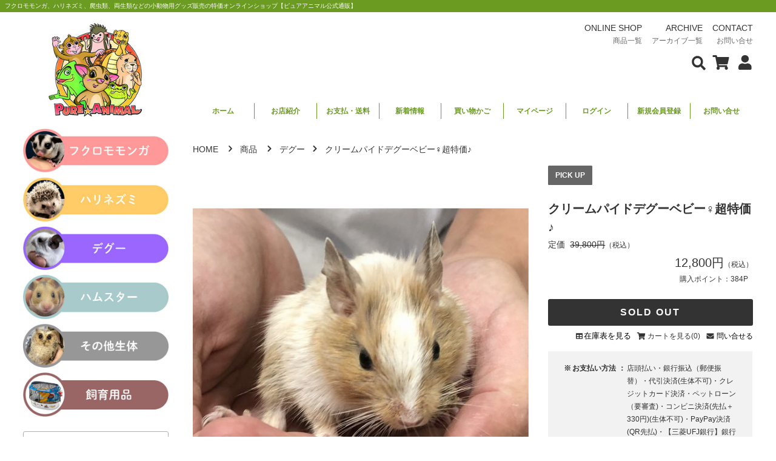

--- FILE ---
content_type: text/html; charset=UTF-8
request_url: https://pure-animal.jp/4056/
body_size: 26379
content:
<!DOCTYPE html>
<html lang="ja">
<head prefix="og: https://ogp.me/ns# fb: https://ogp.me/ns/fb# article: https://ogp.me/ns/article#">
<meta charset="utf-8">
<meta http-equiv="X-UA-Compatible" content="IE=edge" />
<meta http-equiv='x-dns-prefetch-control' content='on'>
<meta name="viewport" content="width=device-width, initial-scale=1" />
<meta name="format-detection" content="email=no,telephone=no,address=no" />

<meta name="thumbnail" content="https://pure-animal.jp/wp-content/uploads/726.jpg" />
<meta name="keywords" content="クリームパイドデグーベビー♀超特価♪,デグー" />
<meta name="description" content="品種名：デグー学名：OctodonDegus分布：ペルーのアンデス地方の西部生年月日：2021年8月19日生まれ食性：草食性最終体長：12.5〜19.5センチ前後平均寿命：5〜8年生産地等：日本国内CB所在地：東京都（東京都大田区からの発送" />
<meta property="og:locale" content="ja_JP" />
<meta property="og:title" content="クリームパイドデグーベビー♀超特価♪ | ピュアアニマル" />
<meta property="og:type" content="website" />
<meta property="og:url" content="https://pure-animal.jp/4056/" />
<meta property="og:image" content="https://pure-animal.jp/wp-content/uploads/726.jpg" />
<meta property="og:image:alt" content="フクロモモンガ、ハリネズミ、爬虫類、両生類などエキゾチックアニマル(小動物)やグッズ販売を特価で販売しているオンラインショップです。生体などの入荷情報などもご覧いただけます。" />
<meta property="og:site_name" content="ピュアアニマル" />
<meta property="og:description" content="品種名：デグー学名：OctodonDegus分布：ペルーのアンデス地方の西部生年月日：2021年8月19日生まれ食性：草食性最終体長：12.5〜19.5センチ前後平均寿命：5〜8年生産地等：日本国内CB所在地：東京都（東京都大田区からの発送" />
<meta name="twitter:card" content="summary_large_image" />
<meta name="twitter:site" content="@pure_momo" />
<meta name="twitter:creator" content="@pure_momo" />
<title>クリームパイドデグーベビー♀超特価♪ | ピュアアニマル</title>
<link rel="dns-prefetch" href="//www.googletagmanager.com" />
<link rel="dns-prefetch" href="//www.google-analytics.com" />
<link rel="dns-prefetch" href="//connect.facebook.net" />
<link rel="dns-prefetch" href="//img.youtube.com" />
<link rel="dns-prefetch" href="//www.youtube.com" />
<meta name='robots' content='max-image-preview:large' />
<link rel="alternate" type="application/rss+xml" title="ピュアアニマル &raquo; クリームパイドデグーベビー&#x2640;超特価♪ のコメントのフィード" href="https://pure-animal.jp/4056/feed/" />
<link rel='stylesheet' id='wp-components-css'  href='https://pure-animal.jp/wp-includes/css/dist/components/style.min.css' type='text/css' media='all' />
<link rel='stylesheet' id='wp-block-editor-css'  href='https://pure-animal.jp/wp-includes/css/dist/block-editor/style.min.css' type='text/css' media='all' />
<link rel='stylesheet' id='wp-nux-css'  href='https://pure-animal.jp/wp-includes/css/dist/nux/style.min.css' type='text/css' media='all' />
<link rel='stylesheet' id='wp-reusable-blocks-css'  href='https://pure-animal.jp/wp-includes/css/dist/reusable-blocks/style.min.css' type='text/css' media='all' />
<link rel='stylesheet' id='wp-editor-css'  href='https://pure-animal.jp/wp-includes/css/dist/editor/style.min.css' type='text/css' media='all' />
<link rel='stylesheet' id='tinyjpfont_gutenberg_style-css-css'  href='https://pure-animal.jp/wp-content/plugins/japanese-font-for-tinymce/gutenjpfont/dist/blocks.style.build.css' type='text/css' media='all' />
<style id='global-styles-inline-css' type='text/css'>
body{--wp--preset--color--black: #000000;--wp--preset--color--cyan-bluish-gray: #abb8c3;--wp--preset--color--white: #ffffff;--wp--preset--color--pale-pink: #f78da7;--wp--preset--color--vivid-red: #cf2e2e;--wp--preset--color--luminous-vivid-orange: #ff6900;--wp--preset--color--luminous-vivid-amber: #fcb900;--wp--preset--color--light-green-cyan: #7bdcb5;--wp--preset--color--vivid-green-cyan: #00d084;--wp--preset--color--pale-cyan-blue: #8ed1fc;--wp--preset--color--vivid-cyan-blue: #0693e3;--wp--preset--color--vivid-purple: #9b51e0;--wp--preset--gradient--vivid-cyan-blue-to-vivid-purple: linear-gradient(135deg,rgba(6,147,227,1) 0%,rgb(155,81,224) 100%);--wp--preset--gradient--light-green-cyan-to-vivid-green-cyan: linear-gradient(135deg,rgb(122,220,180) 0%,rgb(0,208,130) 100%);--wp--preset--gradient--luminous-vivid-amber-to-luminous-vivid-orange: linear-gradient(135deg,rgba(252,185,0,1) 0%,rgba(255,105,0,1) 100%);--wp--preset--gradient--luminous-vivid-orange-to-vivid-red: linear-gradient(135deg,rgba(255,105,0,1) 0%,rgb(207,46,46) 100%);--wp--preset--gradient--very-light-gray-to-cyan-bluish-gray: linear-gradient(135deg,rgb(238,238,238) 0%,rgb(169,184,195) 100%);--wp--preset--gradient--cool-to-warm-spectrum: linear-gradient(135deg,rgb(74,234,220) 0%,rgb(151,120,209) 20%,rgb(207,42,186) 40%,rgb(238,44,130) 60%,rgb(251,105,98) 80%,rgb(254,248,76) 100%);--wp--preset--gradient--blush-light-purple: linear-gradient(135deg,rgb(255,206,236) 0%,rgb(152,150,240) 100%);--wp--preset--gradient--blush-bordeaux: linear-gradient(135deg,rgb(254,205,165) 0%,rgb(254,45,45) 50%,rgb(107,0,62) 100%);--wp--preset--gradient--luminous-dusk: linear-gradient(135deg,rgb(255,203,112) 0%,rgb(199,81,192) 50%,rgb(65,88,208) 100%);--wp--preset--gradient--pale-ocean: linear-gradient(135deg,rgb(255,245,203) 0%,rgb(182,227,212) 50%,rgb(51,167,181) 100%);--wp--preset--gradient--electric-grass: linear-gradient(135deg,rgb(202,248,128) 0%,rgb(113,206,126) 100%);--wp--preset--gradient--midnight: linear-gradient(135deg,rgb(2,3,129) 0%,rgb(40,116,252) 100%);--wp--preset--duotone--dark-grayscale: url('#wp-duotone-dark-grayscale');--wp--preset--duotone--grayscale: url('#wp-duotone-grayscale');--wp--preset--duotone--purple-yellow: url('#wp-duotone-purple-yellow');--wp--preset--duotone--blue-red: url('#wp-duotone-blue-red');--wp--preset--duotone--midnight: url('#wp-duotone-midnight');--wp--preset--duotone--magenta-yellow: url('#wp-duotone-magenta-yellow');--wp--preset--duotone--purple-green: url('#wp-duotone-purple-green');--wp--preset--duotone--blue-orange: url('#wp-duotone-blue-orange');--wp--preset--font-size--small: 13px;--wp--preset--font-size--medium: 20px;--wp--preset--font-size--large: 36px;--wp--preset--font-size--x-large: 42px;}.has-black-color{color: var(--wp--preset--color--black) !important;}.has-cyan-bluish-gray-color{color: var(--wp--preset--color--cyan-bluish-gray) !important;}.has-white-color{color: var(--wp--preset--color--white) !important;}.has-pale-pink-color{color: var(--wp--preset--color--pale-pink) !important;}.has-vivid-red-color{color: var(--wp--preset--color--vivid-red) !important;}.has-luminous-vivid-orange-color{color: var(--wp--preset--color--luminous-vivid-orange) !important;}.has-luminous-vivid-amber-color{color: var(--wp--preset--color--luminous-vivid-amber) !important;}.has-light-green-cyan-color{color: var(--wp--preset--color--light-green-cyan) !important;}.has-vivid-green-cyan-color{color: var(--wp--preset--color--vivid-green-cyan) !important;}.has-pale-cyan-blue-color{color: var(--wp--preset--color--pale-cyan-blue) !important;}.has-vivid-cyan-blue-color{color: var(--wp--preset--color--vivid-cyan-blue) !important;}.has-vivid-purple-color{color: var(--wp--preset--color--vivid-purple) !important;}.has-black-background-color{background-color: var(--wp--preset--color--black) !important;}.has-cyan-bluish-gray-background-color{background-color: var(--wp--preset--color--cyan-bluish-gray) !important;}.has-white-background-color{background-color: var(--wp--preset--color--white) !important;}.has-pale-pink-background-color{background-color: var(--wp--preset--color--pale-pink) !important;}.has-vivid-red-background-color{background-color: var(--wp--preset--color--vivid-red) !important;}.has-luminous-vivid-orange-background-color{background-color: var(--wp--preset--color--luminous-vivid-orange) !important;}.has-luminous-vivid-amber-background-color{background-color: var(--wp--preset--color--luminous-vivid-amber) !important;}.has-light-green-cyan-background-color{background-color: var(--wp--preset--color--light-green-cyan) !important;}.has-vivid-green-cyan-background-color{background-color: var(--wp--preset--color--vivid-green-cyan) !important;}.has-pale-cyan-blue-background-color{background-color: var(--wp--preset--color--pale-cyan-blue) !important;}.has-vivid-cyan-blue-background-color{background-color: var(--wp--preset--color--vivid-cyan-blue) !important;}.has-vivid-purple-background-color{background-color: var(--wp--preset--color--vivid-purple) !important;}.has-black-border-color{border-color: var(--wp--preset--color--black) !important;}.has-cyan-bluish-gray-border-color{border-color: var(--wp--preset--color--cyan-bluish-gray) !important;}.has-white-border-color{border-color: var(--wp--preset--color--white) !important;}.has-pale-pink-border-color{border-color: var(--wp--preset--color--pale-pink) !important;}.has-vivid-red-border-color{border-color: var(--wp--preset--color--vivid-red) !important;}.has-luminous-vivid-orange-border-color{border-color: var(--wp--preset--color--luminous-vivid-orange) !important;}.has-luminous-vivid-amber-border-color{border-color: var(--wp--preset--color--luminous-vivid-amber) !important;}.has-light-green-cyan-border-color{border-color: var(--wp--preset--color--light-green-cyan) !important;}.has-vivid-green-cyan-border-color{border-color: var(--wp--preset--color--vivid-green-cyan) !important;}.has-pale-cyan-blue-border-color{border-color: var(--wp--preset--color--pale-cyan-blue) !important;}.has-vivid-cyan-blue-border-color{border-color: var(--wp--preset--color--vivid-cyan-blue) !important;}.has-vivid-purple-border-color{border-color: var(--wp--preset--color--vivid-purple) !important;}.has-vivid-cyan-blue-to-vivid-purple-gradient-background{background: var(--wp--preset--gradient--vivid-cyan-blue-to-vivid-purple) !important;}.has-light-green-cyan-to-vivid-green-cyan-gradient-background{background: var(--wp--preset--gradient--light-green-cyan-to-vivid-green-cyan) !important;}.has-luminous-vivid-amber-to-luminous-vivid-orange-gradient-background{background: var(--wp--preset--gradient--luminous-vivid-amber-to-luminous-vivid-orange) !important;}.has-luminous-vivid-orange-to-vivid-red-gradient-background{background: var(--wp--preset--gradient--luminous-vivid-orange-to-vivid-red) !important;}.has-very-light-gray-to-cyan-bluish-gray-gradient-background{background: var(--wp--preset--gradient--very-light-gray-to-cyan-bluish-gray) !important;}.has-cool-to-warm-spectrum-gradient-background{background: var(--wp--preset--gradient--cool-to-warm-spectrum) !important;}.has-blush-light-purple-gradient-background{background: var(--wp--preset--gradient--blush-light-purple) !important;}.has-blush-bordeaux-gradient-background{background: var(--wp--preset--gradient--blush-bordeaux) !important;}.has-luminous-dusk-gradient-background{background: var(--wp--preset--gradient--luminous-dusk) !important;}.has-pale-ocean-gradient-background{background: var(--wp--preset--gradient--pale-ocean) !important;}.has-electric-grass-gradient-background{background: var(--wp--preset--gradient--electric-grass) !important;}.has-midnight-gradient-background{background: var(--wp--preset--gradient--midnight) !important;}.has-small-font-size{font-size: var(--wp--preset--font-size--small) !important;}.has-medium-font-size{font-size: var(--wp--preset--font-size--medium) !important;}.has-large-font-size{font-size: var(--wp--preset--font-size--large) !important;}.has-x-large-font-size{font-size: var(--wp--preset--font-size--x-large) !important;}
</style>
<link rel='stylesheet' id='tinyjpfont-styles-css'  href='https://pure-animal.jp/wp-content/plugins/japanese-font-for-tinymce/addfont.css' type='text/css' media='all' />
<link rel='stylesheet' id='tfs_style_main-css'  href='https://pure-animal.jp/wp-content/themes/pure-animal/css/style_main.css' type='text/css' media='all' />
<link rel='stylesheet' id='tfs_style_basic-css'  href='https://pure-animal.jp/wp-content/themes/pure-animal/css/style_basic.css' type='text/css' media='all' />
<link rel='stylesheet' id='usces_default_css-css'  href='https://pure-animal.jp/wp-content/plugins/usc-e-shop/css/usces_default.css' type='text/css' media='all' />
<script type='text/javascript' src='https://pure-animal.jp/wp-content/themes/pure-animal/js/jquery.js' id='jquery-js'></script>
<link rel="canonical" href="https://pure-animal.jp/4056/" />
<link rel='shortlink' href='https://pure-animal.jp/?p=4056' />
<link rel="icon" href="https://pure-animal.jp/wp-content/uploads/cropped-ピュアアニマル-32x32.jpg" sizes="32x32" />
<link rel="icon" href="https://pure-animal.jp/wp-content/uploads/cropped-ピュアアニマル-192x192.jpg" sizes="192x192" />
<link rel="apple-touch-icon" href="https://pure-animal.jp/wp-content/uploads/cropped-ピュアアニマル-180x180.jpg" />
<meta name="msapplication-TileImage" content="https://pure-animal.jp/wp-content/uploads/cropped-ピュアアニマル-270x270.jpg" />
<style type="text/css" id="wp-custom-css">
/*tfs-inline-css*/#headImg {line-height:0;font-size:0;}*,.fontMeiryo {font-family:"メイリオ", "Meiryo","Yu Gothic", "游ゴシック", YuGothic, "游ゴシック体","Hiragino Sans W3", "Hiragino Kaku Gothic ProN", "ヒラギノ角ゴ ProN W3", "ＭＳ Ｐゴシック", "MS PGothic", sans-serif;}.topImg,.topSliderImg {background-position:top center;}.topImg,.topSliderImg {justify-content:center;-webkit-justify-content:center;}.topText {text-align:center;}.topText {font-size:48px;}@media screen and (max-width:1760px) {.topText {font-size:45.6px;}}@media screen and (max-width:1600px) {.topText {font-size:43.2px;}}@media screen and (max-width:1440px) {.topText {font-size:40.8px;}}@media screen and (max-width:1280px) {.topText {font-size:38.4px;}}@media screen and (max-width:1120px) {.topText {font-size:33.6px;}}@media screen and (max-width:960px) {.topText {font-size:28.8px;}}@media screen and (max-width:800px) {.topText {font-size:24px;}}@media screen and (max-width:640px) {.topText {font-size:16.8px;}.imgLogo {height:px;}}@media screen and (max-width:560px) {.topText {font-size:14.4px;}}@media screen and (max-width:480px) {.topText {font-size:12px;}}@media screen and (max-width:400px) {.topText {font-size:12px;}}
/*wp-custom-css*/#itemContent span {display:inline-block;}body {font-family:”ヒラギノ角ゴ Pro W3″, “Hiragino Kaku Gothic Pro”, “メイリオ”, Meiryo, Osaka, “ＭＳ Ｐゴシック”, “MS PGothic”, sans-serif;}#itemContent span {display:inline-block;}#itemContent p,#itemContent li {line-height:1.9;margin-bottom:0.9em;}#itemContent h3,#itemContent h4 {margin-top:1.8em;margin-bottom:0.7em;line-height:1.4;}@media (max-width:767px) {#itemContent p,#itemContent li {line-height:2.0;margin-bottom:1.1em;font-size:0.95rem;}}
</style>

<script async src='https://www.googletagmanager.com/gtag/js?id=UA-50604231-5'></script>
<script>window.dataLayer = window.dataLayer || [];function gtag(){dataLayer.push(arguments)};gtag('js', new Date());gtag('config', 'UA-50604231-5');</script><!-- Google Tag Manager -->
<script>(function(w,d,s,l,i){w[l]=w[l]||[];w[l].push({'gtm.start':
new Date().getTime(),event:'gtm.js'});var f=d.getElementsByTagName(s)[0],
j=d.createElement(s),dl=l!='dataLayer'?'&l='+l:'';j.async=true;j.src=
'https://www.googletagmanager.com/gtm.js?id='+i+dl;f.parentNode.insertBefore(j,f);
})(window,document,'script','dataLayer','GTM-WVL2VDFN');</script>
<!-- End Google Tag Manager -->

<!-- GyaxTag -->
<script>
  if (!yext) {
    window.yCookieOptInQ = window.yCookieOptInQ || [];
    window.yPixelOptInQ = window.yPixelOptInQ || [];
    var yext = {
      'cookie': { 'optIn': function() {
window.yCookieOptInQ.push(arguments); } },
      'pixel': { 'optIn': function() { window.yPixelOptInQ.push(arguments); } }
    };
  }
  yext.pixel.optIn(true);
</script>

<script async src="https://knowledgetags.yextapis.com/embed?key=yGP1oDcInjZgrchJ2W9y4mJesXQnC9zsbSYwoacSndWvuQwcpAleHC1KF8upBrgN&account_id=957&entity_id=11125990&entity_id=12256310248959562505&locale=ja&v=20210504"
type="text/javascript"></script>
<!-- End GyaxTag -->

<!-- GoogsTag -->

<meta name="google-site-verification" content="uR_VvILR18argrObmIJEZUSrtbNOFZjAQ2gkXTt_bzc" />

<!-- End GoogsTag -->
<!-- Google tag (gtag.js) -->
<script async src="https://www.googletagmanager.com/gtag/js?id=AW-1053283335"></script>
<script>
  window.dataLayer = window.dataLayer || [];
  function gtag(){dataLayer.push(arguments);}
  gtag('js', new Date());

  gtag('config', 'AW-1053283335');
</script>
<!-- Event snippet for カート追加 conversion page -->
<script>
    window.addEventListener('DOMContentLoaded', function() {
        document.querySelectorAll('input[id^="inCart"]').forEach( (e) =>{
            e.addEventListener('click', function() {
                gtag('event', 'conversion', {'send_to': 'AW-1053283335/ihD1CKKI1OsYEIeon_YD'});
            });
        });
    });
</script>
</head>
<body id="item_4056" class="post-template-default single single-post postid-4056 single-format-standard">
<svg xmlns="http://www.w3.org/2000/svg" viewBox="0 0 0 0" width="0" height="0" focusable="false" role="none" style="visibility: hidden; position: absolute; left: -9999px; overflow: hidden;" ><defs><filter id="wp-duotone-dark-grayscale"><feColorMatrix color-interpolation-filters="sRGB" type="matrix" values=" .299 .587 .114 0 0 .299 .587 .114 0 0 .299 .587 .114 0 0 .299 .587 .114 0 0 " /><feComponentTransfer color-interpolation-filters="sRGB" ><feFuncR type="table" tableValues="0 0.49803921568627" /><feFuncG type="table" tableValues="0 0.49803921568627" /><feFuncB type="table" tableValues="0 0.49803921568627" /><feFuncA type="table" tableValues="1 1" /></feComponentTransfer><feComposite in2="SourceGraphic" operator="in" /></filter></defs></svg><svg xmlns="http://www.w3.org/2000/svg" viewBox="0 0 0 0" width="0" height="0" focusable="false" role="none" style="visibility: hidden; position: absolute; left: -9999px; overflow: hidden;" ><defs><filter id="wp-duotone-grayscale"><feColorMatrix color-interpolation-filters="sRGB" type="matrix" values=" .299 .587 .114 0 0 .299 .587 .114 0 0 .299 .587 .114 0 0 .299 .587 .114 0 0 " /><feComponentTransfer color-interpolation-filters="sRGB" ><feFuncR type="table" tableValues="0 1" /><feFuncG type="table" tableValues="0 1" /><feFuncB type="table" tableValues="0 1" /><feFuncA type="table" tableValues="1 1" /></feComponentTransfer><feComposite in2="SourceGraphic" operator="in" /></filter></defs></svg><svg xmlns="http://www.w3.org/2000/svg" viewBox="0 0 0 0" width="0" height="0" focusable="false" role="none" style="visibility: hidden; position: absolute; left: -9999px; overflow: hidden;" ><defs><filter id="wp-duotone-purple-yellow"><feColorMatrix color-interpolation-filters="sRGB" type="matrix" values=" .299 .587 .114 0 0 .299 .587 .114 0 0 .299 .587 .114 0 0 .299 .587 .114 0 0 " /><feComponentTransfer color-interpolation-filters="sRGB" ><feFuncR type="table" tableValues="0.54901960784314 0.98823529411765" /><feFuncG type="table" tableValues="0 1" /><feFuncB type="table" tableValues="0.71764705882353 0.25490196078431" /><feFuncA type="table" tableValues="1 1" /></feComponentTransfer><feComposite in2="SourceGraphic" operator="in" /></filter></defs></svg><svg xmlns="http://www.w3.org/2000/svg" viewBox="0 0 0 0" width="0" height="0" focusable="false" role="none" style="visibility: hidden; position: absolute; left: -9999px; overflow: hidden;" ><defs><filter id="wp-duotone-blue-red"><feColorMatrix color-interpolation-filters="sRGB" type="matrix" values=" .299 .587 .114 0 0 .299 .587 .114 0 0 .299 .587 .114 0 0 .299 .587 .114 0 0 " /><feComponentTransfer color-interpolation-filters="sRGB" ><feFuncR type="table" tableValues="0 1" /><feFuncG type="table" tableValues="0 0.27843137254902" /><feFuncB type="table" tableValues="0.5921568627451 0.27843137254902" /><feFuncA type="table" tableValues="1 1" /></feComponentTransfer><feComposite in2="SourceGraphic" operator="in" /></filter></defs></svg><svg xmlns="http://www.w3.org/2000/svg" viewBox="0 0 0 0" width="0" height="0" focusable="false" role="none" style="visibility: hidden; position: absolute; left: -9999px; overflow: hidden;" ><defs><filter id="wp-duotone-midnight"><feColorMatrix color-interpolation-filters="sRGB" type="matrix" values=" .299 .587 .114 0 0 .299 .587 .114 0 0 .299 .587 .114 0 0 .299 .587 .114 0 0 " /><feComponentTransfer color-interpolation-filters="sRGB" ><feFuncR type="table" tableValues="0 0" /><feFuncG type="table" tableValues="0 0.64705882352941" /><feFuncB type="table" tableValues="0 1" /><feFuncA type="table" tableValues="1 1" /></feComponentTransfer><feComposite in2="SourceGraphic" operator="in" /></filter></defs></svg><svg xmlns="http://www.w3.org/2000/svg" viewBox="0 0 0 0" width="0" height="0" focusable="false" role="none" style="visibility: hidden; position: absolute; left: -9999px; overflow: hidden;" ><defs><filter id="wp-duotone-magenta-yellow"><feColorMatrix color-interpolation-filters="sRGB" type="matrix" values=" .299 .587 .114 0 0 .299 .587 .114 0 0 .299 .587 .114 0 0 .299 .587 .114 0 0 " /><feComponentTransfer color-interpolation-filters="sRGB" ><feFuncR type="table" tableValues="0.78039215686275 1" /><feFuncG type="table" tableValues="0 0.94901960784314" /><feFuncB type="table" tableValues="0.35294117647059 0.47058823529412" /><feFuncA type="table" tableValues="1 1" /></feComponentTransfer><feComposite in2="SourceGraphic" operator="in" /></filter></defs></svg><svg xmlns="http://www.w3.org/2000/svg" viewBox="0 0 0 0" width="0" height="0" focusable="false" role="none" style="visibility: hidden; position: absolute; left: -9999px; overflow: hidden;" ><defs><filter id="wp-duotone-purple-green"><feColorMatrix color-interpolation-filters="sRGB" type="matrix" values=" .299 .587 .114 0 0 .299 .587 .114 0 0 .299 .587 .114 0 0 .299 .587 .114 0 0 " /><feComponentTransfer color-interpolation-filters="sRGB" ><feFuncR type="table" tableValues="0.65098039215686 0.40392156862745" /><feFuncG type="table" tableValues="0 1" /><feFuncB type="table" tableValues="0.44705882352941 0.4" /><feFuncA type="table" tableValues="1 1" /></feComponentTransfer><feComposite in2="SourceGraphic" operator="in" /></filter></defs></svg><svg xmlns="http://www.w3.org/2000/svg" viewBox="0 0 0 0" width="0" height="0" focusable="false" role="none" style="visibility: hidden; position: absolute; left: -9999px; overflow: hidden;" ><defs><filter id="wp-duotone-blue-orange"><feColorMatrix color-interpolation-filters="sRGB" type="matrix" values=" .299 .587 .114 0 0 .299 .587 .114 0 0 .299 .587 .114 0 0 .299 .587 .114 0 0 " /><feComponentTransfer color-interpolation-filters="sRGB" ><feFuncR type="table" tableValues="0.098039215686275 1" /><feFuncG type="table" tableValues="0 0.66274509803922" /><feFuncB type="table" tableValues="0.84705882352941 0.41960784313725" /><feFuncA type="table" tableValues="1 1" /></feComponentTransfer><feComposite in2="SourceGraphic" operator="in" /></filter></defs></svg><header id="header" class="site-header fadeIn">
<div id="headerTopText" class="fontSize10px fontWeightNormal">フクロモモンガ、ハリネズミ、爬虫類、両生類などの小動物用グッズ販売の特価オンラインショップ【ピュアアニマル公式通販】</div>
<div class="inner innerPA flexBetween">
<div class="innerHeaderLeft">
<div id="headImg" class="displayIB fontWeightBold fontSize24px">
<a href="https://pure-animal.jp/" id="logoImage"><img src="https://pure-animal.jp/wp-content/uploads/logo_compress.jpg" alt="ピュアアニマルのロゴ" decoding="async" class="imgLogo" width="175" height="175"></a>
</div>
</div>
<div class="innerHeaderRight flexBetween">
<div class="headerTopRight">
<nav class="globalMenuPc">
<ul>
<li class="menuOnlineshop"><a href="https://pure-animal.jp/?cat=2/"><abbr title="ピュアアニマルのオンラインショップ">ONLINE SHOP</abbr><span class="globalMenuJP"><span class="itemNameJP">商品</span>一覧</span></a></li><li class="menuArchive"><a href="https://pure-animal.jp/archive/"><abbr title="ピュアアニマルのアーカイブ" class="upArchiveNameEN">ARCHIVE</abbr><span class="globalMenuJP"><span class="archiveNameJP">アーカイブ</span>一覧</span></a></li><li class="menuContact"><a href="https://pure-animal.jp/contact/"><abbr title="ピュアアニマルへのお問い合せ">CONTACT</abbr><span class="globalMenuJP">お問い合せ</span></a></li></ul>
</nav>

<div class="flexRight flexCenter marginTop8px noDisplay800">
<button aria-label="会員について表示" class="positionRelative">
<img src="https://pure-animal.jp/wp-content/themes/pure-animal/img/user-solid.svg" alt="User" class="userToggle imgHover cursorPointer iconDefault iconUser" decoding="async">
</button>
<a href="https://pure-animal.jp/usces-cart/" class="positionRelative marginLeft8px">
<img src="https://pure-animal.jp/wp-content/themes/pure-animal/img/shopping-cart-solid.svg" alt="Cart" class="iconDefault iconCart" decoding="async">
</a>
<button aria-label="検索フォームを表示"><img src="https://pure-animal.jp/wp-content/themes/pure-animal/img/search-solid.svg" alt="Search" class="searchToggle imgHover cursorPointer iconDefault iconSearch" decoding="async"></button>
</div>
<button class="navToggle" aria-label="メニューを表示">
<span></span><span></span><span></span>
</button>
</div>
<nav class="headerNavPA noDisplay800">
<ul class="headerNavUlPA flexStartWrap">
<li class="headerNavLiPA"><a href="https://pure-animal.jp/" class="headerNavLinkPA fontSize12px fontWeightBold textalignCenter displayBlock">ホーム</a></li><li class="headerNavLiPA"><a href="https://pure-animal.jp/store-introduction/" class="headerNavLinkPA fontSize12px fontWeightBold textalignCenter displayBlock">お店紹介</a></li><li class="headerNavLiPA"><a href="https://pure-animal.jp/trade-law/#headTitlePay" class="headerNavLinkPA fontSize12px fontWeightBold textalignCenter displayBlock">お支払・送料</a></li><li class="headerNavLiPA"><a href="https://pure-animal.jp/category/item/?cat_item=itemreco" class="headerNavLinkPA fontSize12px fontWeightBold textalignCenter displayBlock">新着情報</a></li><li class="headerNavLiPA"><a href="https://pure-animal.jp/usces-cart/" class="headerNavLinkPA fontSize12px fontWeightBold textalignCenter displayBlock">買い物かご</a></li><li class="headerNavLiPA"><a href="https://pure-animal.jp/usces-member/" class="headerNavLinkPA fontSize12px fontWeightBold textalignCenter displayBlock">マイページ</a></li><li class="headerNavLiPA"><a href="https://pure-animal.jp/usces-member/" class="headerNavLinkPA fontSize12px fontWeightBold textalignCenter displayBlock">ログイン</a></li><li class="headerNavLiPA"><a href="https://pure-animal.jp/usces-member/?usces_page=newmember" class="headerNavLinkPA fontSize12px fontWeightBold textalignCenter displayBlock">新規会員登録</a></li><li class="headerNavLiPA"><a href="https://pure-animal.jp/contact/" class="headerNavLinkPA fontSize12px fontWeightBold textalignCenter displayBlock">お問い合せ</a></li></ul>
</nav>
</div>

</div>
</header>
<div class="flexBetweenReverse inner innerPA">
<div class="innerRight">

<div class="width100P">
<nav id="breadcrumb" class="nav flexLeft marginTop24px marginBottom24px" aria-label="現在位置">
<ol class="breadcrumbOl flexStartWrap">
<li class="breadcrumbLi">
<a href="https://pure-animal.jp/"><abbr title="トップページ">HOME</abbr></a>
<img src="https://pure-animal.jp/wp-content/themes/pure-animal/img/chevron-right-solid.svg" width="17" height="12" alt="" class="iconDefault iconArrowRight marginLeftRight8px" decoding="async">
</li>
<li class="breadcrumbLi">
<a href="https://pure-animal.jp/?cat=2/"><span class="upItemNameEN">商品</span></a>
<img src="https://pure-animal.jp/wp-content/themes/pure-animal/img/chevron-right-solid.svg" width="17" height="12" alt="" class="iconDefault iconArrowRight marginLeftRight8px" decoding="async">
</li>
<li class="breadcrumbLi">
<a href="https://pure-animal.jp/category/item/?cat_item=degus">デグー</a><img src="https://pure-animal.jp/wp-content/themes/pure-animal/img/chevron-right-solid.svg" width="17" height="12" alt="" class="iconDefault iconArrowRight marginLeftRight8px" decoding="async">
</li>
<li class="breadcrumbLi">クリームパイドデグーベビー♀超特価♪</li>
</ol>
</nav>
</div>


<main id="itemMainContent" class="main width100P flexBetweenReverse marginBottom40px">
<div class="box36_5P">
<span class="pickUpNew"><abbr title="おすすめのアイテム">PICK UP</abbr></span>
<article class="post-4056 post type-post status-publish format-standard has-post-thumbnail category-itemreco category-item category-organism category-degus tag-79">
<div id="itempage"><form action="https://pure-animal.jp/usces-cart/" method="post"><h1 class="fontSize20px">クリームパイドデグーベビー♀超特価♪</h1><div class="exp clearfix"><div class="field"><div class="field_cprice"><span class="marginRight8px">定価</span><span class="tdLineThrough">39,800円</span><em class="tax">（税込）</em></div><div class="field_price"><span class="displayBlock textalignRight fontSize20px marginBottom16px">12,800円<em class="tax">（税込）</em></span></div></div><span class="getPoint fontSize12px">購入ポイント：<span class="getPointNum">384</span>P</span></div><div class="skuform textalignRight"><div class="statusSoldOut zaiko_status marginBottom8px">SOLD OUT</div></div></form></div></article>

<div class="flexRight marginBottom16px">
<form action="https://pure-animal.jp/contact/" method="post" name="toContactForm" id="toContactForm" onSubmit="return" class="flexCenter marginLeft8px">
<img src="https://pure-animal.jp/wp-content/themes/pure-animal/img/envelope-solid.svg" width="17" height="12" alt="" class="iconDefault fadeIn" decoding="async">
<input type="hidden" name="contactItemName" value="クリームパイドデグーベビー♀超特価♪">
<input type="hidden" name="contactItemUrl" value="https://pure-animal.jp/4056/">
<input type="submit" id="toContactFormBtn" class="fontSize12px cursorPointer" value="問い合せる">
</form>

<span class="fontSize12px flexCenter marginLeft8px">
<img src="https://pure-animal.jp/wp-content/themes/pure-animal/img/shopping-cart-solid.svg" width="17" height="12" alt="" class="iconDefault fadeIn" decoding="async">
<a href="https://pure-animal.jp/usces-cart/">カートを見る(0)</a>
</span>

<span class="fontSize12px flexCenter marginLeft8px">
<img src="https://pure-animal.jp/wp-content/themes/pure-animal/img/table-solid.svg" width="17" height="12" alt="" class="iconDefault fadeIn" decoding="async">
<button id="showItemStockTable">在庫表を見る</button>
</span>
</div>
<div class="itemStockTableWrap marginBottom24px displayNone">
<div class="itemStockTableHead grayHead fontSize12px marginBottom16px">在庫表</div>
<table class="itemStockTable fontSize12px width100P">
<thead>
<tr><th>SKU</th><th>在庫数</th></tr>
</thead>
<tbody>
<tr><th class="fontWeightNormal">726</th><td><span class="displayIB marginRight2px">0</span>匹</td></tr>
</tbody>
</table>
<button class="hideItemStockTable fontSize12px"><img src="https://pure-animal.jp/wp-content/themes/pure-animal/img/chevron-up-solid.svg" width="17" height="12" alt="" class="iconDefault iconArrowUp" decoding="async">在庫表を閉じる</button>
</div>
<table class="aboutOrderTable itemTable lineHeight21px itemTableGray">
<tr>
<th class="itemTableTh itemTableThA"><span class="marginRight2px">※</span>お支払い方法</th>
<th class="itemTableTh itemTableThB">：</th>
<td class="itemTableTd" id="payments">
店頭払い・銀行振込（郵便振替）・代引決済(生体不可)・クレジットカード決済・ペットローン（要審査)・コンビニ決済(先払＋330円)(生体不可)・PayPay決済(QR先払)・【三菱UFJ銀行】銀行振込・【楽天銀行】・【ゆうちょ銀行】銀行振込</td>
</tr>
<tr id="creditCardBox">
<th class="itemTableNull"></th>
<th class="itemTableNull"></th>
<td class="itemTableTdA">
<img src="https://pure-animal.jp/wp-content/themes/pure-animal/img/cc-visa-brands.svg" width="24" height="19" alt="クリームパイドデグーベビー♀超特価♪はVISAで購入可能" class="visaIcon ccIcon fadeIn" decoding="async"><img src="https://pure-animal.jp/wp-content/themes/pure-animal/img/cc-mastercard-brands.svg" width="24" height="19" alt="クリームパイドデグーベビー♀超特価♪はMastercardで購入可能" class="mastercardIcon ccIcon fadeIn" decoding="async"><img src="https://pure-animal.jp/wp-content/themes/pure-animal/img/cc-amex-brands.svg" width="24" height="19" alt="クリームパイドデグーベビー♀超特価♪はAmericanExpressで購入可能" class="americanExpressIcon ccIcon fadeIn" decoding="async"><img src="https://pure-animal.jp/wp-content/themes/pure-animal/img/cc-jcb-brands.svg" width="24" height="19" alt="クリームパイドデグーベビー♀超特価♪はJCBで購入可能" class="jcbIcon ccIcon fadeIn" decoding="async"><img src="https://pure-animal.jp/wp-content/themes/pure-animal/img/cc-diners-club-brands.svg" width="24" height="19" alt="クリームパイドデグーベビー♀超特価♪はDinersClubで購入可能" class="dinersClubIcon ccIcon fadeIn" decoding="async"></td>
</tr>
</table>
</div>

<div class="box60P">
<h2 class="width100P"><span id="itemTopImage" class="mainPhoto activePhoto disabledPhoto"><span class="itemTopImageWrap flexCenterCenter borderRadius3px"><img src="https://pure-animal.jp/wp-content/uploads/726.jpg" width="4" height="3" alt="クリームパイドデグーベビー♀超特価♪のメイン画像" class="bgPositionCC fadeIn"></span></span></h2>

<script type="text/javascript">
jQuery(function($){
$(window).on('load', function (){
var detailImages ='<span class="mainPhoto disabledPhoto"><span class="itemTopImageWrap borderRadius3px"><img src="https://pure-animal.jp/wp-content/uploads/726__1.jpg" width="4" height="3" alt="クリームパイドデグーベビー♀超特価♪の画像1" class="bgPositionCC fadeIn"></span></span><span class="mainPhoto disabledPhoto"><span class="itemTopImageWrap borderRadius3px"><img src="https://pure-animal.jp/wp-content/uploads/726__2.jpg" width="4" height="3" alt="クリームパイドデグーベビー♀超特価♪の画像2" class="bgPositionCC fadeIn"></span></span>';
$('#itemTopImage').after(detailImages);
});
});
</script>
<div id="itemImageGallery" class="flexStartWrap fadeIn width100P">
<span class="changePhoto"><span class="itemSubImageWrap borderRadius3px"><img src="https://pure-animal.jp/wp-content/uploads/726.jpg" width="4" height="3" alt="クリームパイドデグーベビー♀超特価♪のメイン画像" class="width100P imgHover" decoding="async" loading="lazy"></span></span>
<span class="changePhoto"><span class="itemSubImageWrap borderRadius3px"><img src="https://pure-animal.jp/wp-content/uploads/726__1-200x149.jpg" width="4" height="3" alt="クリームパイドデグーベビー♀超特価♪の画像1" class="width100P imgHover" decoding="async" loading="lazy"></span></span><span class="changePhoto"><span class="itemSubImageWrap borderRadius3px"><img src="https://pure-animal.jp/wp-content/uploads/726__2-200x148.jpg" width="4" height="3" alt="クリームパイドデグーベビー♀超特価♪の画像2" class="width100P imgHover" decoding="async" loading="lazy"></span></span></div>
</div>
</main>
<section id="itemDetail">
<h3 id="headTitleItemDetail" class="greenBottomBorderHeadTitle">詳細説明</h3><div id="itemContent" class="marginBottom40px">
<ul>
<li><strong><span style="color: #0000ff;">品 種 名：デグー</span></strong></li>
<li><span style="color: #0000ff;"><strong>学　　名：Octodon</strong><span style="color: #0000ff;"><strong>　Degus</strong></span> </span></li>
<li><span style="color: #0000ff;"><strong>分　　布：ペルーの</strong></span><span style="color: #0000ff;"><strong>アンデス地方の西部</strong> </span></li>
<li><u><strong><span style="font-size: large;"><span style="color: #0000ff;"><span style="font-size: small;">生年月日：2021年8月19日</span></span></span></strong></u><u><strong><span style="font-size: large;"><span style="color: #0000ff;"><span style="font-size: small;">生まれ</span></span></span></strong></u><u> </u></li>
<li><span style="color: #0000ff;"><strong>食　　性：草食性 </strong></span></li>
<li><span style="color: #0000ff;"><strong>最終体長：12.5〜19.5センチ前後 </strong></span></li>
<li><span style="color: #0000ff;"><strong>平均寿命：5〜8年 </strong></span></li>
<li><span style="color: #0000ff;"><strong>生産地等：<span style="color: #0000ff;">日本国内CB</span> </strong></span></li>
<li><strong><span style="color: #0000ff;">所 在 地：東京都 （<u>東京都大田区からの発送</u>となります）</span> </strong></li>
<li><strong><span style="color: #0000ff;">飼養許可届出の有無：無し</span></strong></li>
<li><span style="color: #0000ff;"><span style="color: #0000ff;"><strong>総合所見：最近飼育しやすいペットとして人気上昇中のデグーです。</strong></span></span>
<p>&nbsp;</p>
<span style="color: #0000ff;"><span style="color: #0000ff;"><span style="background-color: #ffccff; color: #0000ff;"><strong>&#x2764;とってもレアでかわいいクリームパイドカラー&#x2764;この仔はクリームパイドといって</strong><strong>、クリームとホワイトカラーのミックスで激レアちゃんですよっ♪</strong></span></span></span>
<p>&nbsp;</p>
<span style="color: #0000ff;"><span style="color: #0000ff;"><strong>餌はデグー専用フードやチモシーを中心にお与えください。</strong></span></span>
<p>性格は好奇心旺盛、大変人懐っこい子達ですので、餌交換等でケージの中に手を入れると寄って来ます。デグーはよく人に懐くことでも知られておりますので、ベタ馴らしにすることも可能です。また野生下では群れで生活しておりますので、もちろん単体飼育でもイケますが、出来れば多頭飼育をお勧めします。</p>
<p>&nbsp;</p>
<span style="color: #0000ff;"><strong>鳴き声もそれほどないため、マンション等で飼育されたい方にもピッタリ。回し車で遊んだり砂浴びしたりするのが大好きです！！</strong></span><span style="color: #0000ff;"><br />
</span></li>
</ul></div>
<table id="itemSpecTable" class="itemTable lineHeight21px marginBottom16px padding0">
<tr>
<th class="itemTableTh itemTableThC"><span class="itemPageNameSkuNum">品番</span></th>
<th class="itemTableTh itemTableThB">：</th>
<td class="itemTableTd">
726</td>
</tr>
<tr>
<th class="itemTableTh itemTableThC"><span class="itemPageNameItem">カテゴリー</span></th>
<th class="itemTableTh itemTableThB">：</th>
<td class="itemTableTd">
<a href="https://pure-animal.jp/category/item/?cat_item=degus">デグー</a></td>
</tr>
</table>
<div class="snsHead grayHead">共有ボタン</div>
<div class="flexStartWrap width100P">
<a class="buttonLink opensub flexCenterCenter" id="facebook" href="http://www.facebook.com/sharer.php?u=https://pure-animal.jp/4056/&amp;t=[Pure Animal クリームパイドデグーベビー♀超特価♪]" target="_blank" rel="noopener" title="Facebookで共有">
<img src="https://pure-animal.jp/wp-content/themes/pure-animal/img/facebook-f-brands_wh.svg" width="20" height="14" alt="Facebook" class="buttonLinkImg width100P fadeIn" decoding="async">
</a>
<a class="buttonLink opensub flexCenterCenter" id="twitter" href="http://twitter.com/intent/tweet?text=Pure Animal クリームパイドデグーベビー♀超特価♪&amp;url=https://pure-animal.jp/4056/" target="_blank" rel="noopener" title="Twitterで共有">
<img src="https://pure-animal.jp/wp-content/themes/pure-animal/img/twitter-brands_wh.svg" width="20" height="14" alt="Twitter" class="buttonLinkImg width100P fadeIn" decoding="async">
</a>
<a class="buttonLink opensub flexCenterCenter" id="line" href="https://social-plugins.line.me/lineit/share?url=https://pure-animal.jp/4056/" target="_blank" rel="noopener" title="LINEで共有">
<img src="https://pure-animal.jp/wp-content/themes/pure-animal/img/line-brands_wh.svg" width="20" height="14" alt="LINE" class="buttonLinkImg width100P fadeIn" decoding="async">
</a>
<div id="copyBtn" class="buttonLink cursorPointer imgHover flexCenterCenter" aria-label="クリームパイドデグーベビー♀超特価♪へのリンクをコピー" data-clipboard-text="https://pure-animal.jp/4056/" title="リンクのコピー"><span id="copyAction" class="flexCenterCenter">
<img src="https://pure-animal.jp/wp-content/themes/pure-animal/img/copy-solid_wh.svg" width="20" height="14" alt="COPY" class="buttonLinkImg width100P fadeIn" decoding="async"></span>
</div>
</div>

<div class="tagHead grayHead">関連キーワード</div>
<ul class="flexStartWrap fontSize12px"><li class="marginBottom8px"><a href="https://pure-animal.jp/tag/%e3%83%87%e3%82%b0%e3%83%bc/">デグー</a></li></ul></section>
<section id="relationList" class="section borderNone">
<div class="width100P">

<div id="headTitleItemList" class="greenBottomBorderHeadTitle"><a href="https://pure-animal.jp/category/item/?cat_item=degus">デグー</a>の関連<span class="itemNameJP">商品</span></div>
<div id="List" class="itemListWrap flexStartWrap marginBottom16px">
<div class="listContent positionRelative loadPost">
<a href="https://pure-animal.jp/28681/" class="thumnail displayBlock">
<span class="itemImageWrap borderRadius3px marginBottom8px"><img src="https://pure-animal.jp/wp-content/uploads/item_f101_up-320x320-1.jpg" class="width100P animationIn" width="4" height="3" alt="腸活アシストのメイン画像" decoding="async" loading="lazy"></span>
</a>
<h3 class="listTitle fontSize14px"><a href="https://pure-animal.jp/28681/">腸活アシスト</a></h3><span class="textalignRight displayBlock fontSize12px">
1,000円<em class="tax">（税込）</em></span>
</div>
<div class="listContent positionRelative loadPost">
<a href="https://pure-animal.jp/28676/" class="thumnail displayBlock">
<span class="itemImageWrap borderRadius3px marginBottom8px"><img src="https://pure-animal.jp/wp-content/uploads/item_g51_up-320x320-1.jpg" class="width100P animationIn" width="4" height="3" alt="デリスタイル　食育牧草のメイン画像" decoding="async" loading="lazy"></span>
</a>
<h3 class="listTitle fontSize14px"><a href="https://pure-animal.jp/28676/">デリスタイル　食育牧草</a></h3><span class="textalignRight displayBlock fontSize12px">
1,100円<em class="tax">（税込）</em></span>
</div>
<div class="listContent positionRelative loadPost">
<a href="https://pure-animal.jp/28327/" class="thumnail displayBlock">
<span class="itemImageWrap borderRadius3px marginBottom8px"><img src="https://pure-animal.jp/wp-content/uploads/4932804233604.jpg" class="width100P animationIn" width="4" height="3" alt="アニマルファーム　ころころ牧草　240gのメイン画像" decoding="async" loading="lazy"></span>
</a>
<h3 class="listTitle fontSize14px"><a href="https://pure-animal.jp/28327/">アニマルファーム　ころころ牧草　240g</a></h3><span class="textalignRight displayBlock fontSize12px">
350円<em class="tax">（税込）</em></span>
</div>
<div class="listContent positionRelative loadPost">
<a href="https://pure-animal.jp/26514/" class="thumnail displayBlock">
<span class="itemImageWrap borderRadius3px marginBottom8px"><img src="https://pure-animal.jp/wp-content/uploads/fmpink.jpg" class="width100P animationIn" width="4" height="3" alt="ふわやわもこもこペーパーマットのメイン画像" decoding="async" loading="lazy"></span>
</a>
<h3 class="listTitle fontSize14px"><a href="https://pure-animal.jp/26514/">ふわやわもこもこペーパーマット/床材 敷材 巣材 パルプ ハムスター ハリネズミ Bacca style</a></h3><span class="textalignRight displayBlock fontSize12px">
1,078円<em class="tax">（税込）</em></span>
</div>
<div class="listContent positionRelative loadPost">
<a href="https://pure-animal.jp/17788/" class="thumnail displayBlock">
<span class="itemImageWrap borderRadius3px marginBottom8px"><img src="https://pure-animal.jp/wp-content/uploads/61CtDdb-xsL._AC_SL1000_-331x584.jpg" class="width100P animationIn" width="4" height="3" alt="小動物のバミューダマット　600gのメイン画像" decoding="async" loading="lazy"></span>
</a>
<h3 class="listTitle fontSize14px"><a href="https://pure-animal.jp/17788/">小動物のバミューダマット　600g</a></h3><span class="textalignRight displayBlock fontSize12px">
700円<em class="tax">（税込）</em></span>
</div>
<div class="listContent positionRelative loadPost">
<a href="https://pure-animal.jp/21574/" class="thumnail displayBlock">
<span class="itemImageWrap borderRadius3px marginBottom8px"><img src="https://pure-animal.jp/wp-content/uploads/timo02-1-584x584.png" class="width100P animationIn" width="4" height="3" alt="ワードルー スーパープレミアム ホースグレードチモシー 1番刈り ダブルプレス草食【2023年度産】のメイン画像" decoding="async" loading="lazy"></span>
</a>
<h3 class="listTitle fontSize14px"><a href="https://pure-animal.jp/21574/">ワードルー スーパープレミアム ホースグレードチモシー 1番刈り ダブルプレス牧草【2023年度産】</a></h3><span class="textalignRight displayBlock fontSize12px">
750円<em class="tax">（税込）</em></span>
</div>
</div>
<div>
<div id="relationRightBottomLink" class="textalignRight">
<a href="https://pure-animal.jp/?cat=2/" class="linkGr">
<span class="itemNameJP">商品</span>一覧はこちら
<img src="https://pure-animal.jp/wp-content/themes/pure-animal/img/chevron-right-solid.svg" width="17" height="12" alt="" class="iconDefault iconArrowRight displayIB" decoding="async">
</a>
</div></div></div>
</section>
<section id="rightContentFooter">
<img src="https://pure-animal.jp/wp-content/uploads/rf_delivery-free.jpg" class="deliveryFreeImage width100P marginBottom24px imageRenderingOC" width="1080" height="86" alt="10,000円以上お買い上げで送料無料!!" decoding="async" loading="lazy">
<div class="rightContentFooterHead flexBetween marginBottom24px">
<div class="rightContentFooterLogo">
<img src="https://pure-animal.jp/wp-content/uploads/logo_compress.jpg" class="rightContentFooterLogoImage width100P" width="200" height="200" alt="ピュアアニマル" decoding="async" loading="lazy">
</div>
<div class="rightContentFooterLogoTextWrap">
<span class="rightContentFooterLogoText displayBlock fontSize18px fontWeightBold marginTop16px marginBottom40px">フクロモモンガ、ハリネズミなどエキゾチックアニマル専門店</span>
<img src="https://pure-animal.jp/wp-content/uploads/rf_welcome.jpg" class="welcomeImage width100P imageRenderingOC" width="800" height="53" alt="ピュア☆アニマルの通販サイトへようこそ" decoding="async" loading="lazy">
</div>
</div>
<p class="rightContentFooterDisc marginBottom48px">
当通販サイトはエキゾチックアニマルの専門店ピュア☆アニマルが運営しております。お客様に安心安全にお買物をしていただけるよう心がけ、健康なフクロモモンガやハリネズミ、その他のエキゾチックアニマルをお引渡しするために、ご注文のお手続きや商品の発送方法には充分な管理体制を整えております。<br>
ペットビギナーのお客様にも比較的飼育のしやすいエキゾチックアニマル、およびペット関連商品を取り揃えて皆さまのご利用/ご来店をお待ちしております。<br>
フクロモモンガに関しましては、スタッフ全員が個人的にフクロモモンガを飼育しているほどのフクロモモンガ大好き集団です。フクロモモンガやハリネズミなどのエキゾチックアニマルをこよなく愛し、日々研究を重ねており、専門店としての自信とこれまでお客様に喜んでいただけていることを誇りに運営をしております。通販につきましては、当日17時までのご注文商品を可能な限り即日発送の体制を整え、大切なペットちゃんのためのご注文商品をより迅速にお届けする便利な通販サイトとしてお客様のペットライフをサポートできるよう努めております。<br>
俗にモモンガと呼ばれている動物たちは基本的にはあまり人間に慣れづらいと言われています。その中で、フクロモモンガという種類は特に人懐っこい性格のモモンガとして注目され、多くの人々に愛され、飼育されています。その理由として特記すべき点は、飼い主さんの顔を覚えてくれますし、甘えん坊のフクロモモンガは慣れるとほんとうにベタベタに甘えてきて私たちを癒してくれます。<br>
当店ピュア☆アニマルは東京都大田区に実店舗をかまえていますので、はじめてフクロモモンガ飼育を開始してみたいと考えられているお客様に、店頭でかわいいフクロモモンガのベビーちゃんたちを直接ご覧いただき、触れ合っていただくことが可能です。また、お嫁さん、お婿さん候補を探されているお客様には、ヤング～アダルトのお見合い適齢期のフクロモモンガさんたちも多数ご紹介させていただいております。（フクロモモンガ、ハリネズミの在籍数は日本一です）<br>
とても狭い店内スペースですが、ご来店可能なお客様は是非当店まで足をお運びいただきまして、かわいいフクロモモンガベビーやハリネズミベビーたち、その他当店にいるエキゾチックアニマルたちと存分に触れ合っていただければと存じます。<br>
もちろん生体ご購入後のアフターサービスにも万全を期しております。<br>
当店ピュア☆アニマルでは顧問獣医である田園調布動物病院の田向院長先生のご協力をいただき、安全面、健康面、生体ご購入後のご紹介システムも確立しております。<br>
その他、電話、メールによるサポート体制も万全ですので、飼育後も安心してお任せください。
</p>
<img src="https://pure-animal.jp/wp-content/uploads/rf_delivery-speed.jpg" class="deliverySpeedImage displayBlock heightAuto marginAuto marginBottom48px imageRenderingOC" width="960" height="139" alt="15時までのご注文分を即日発送いたします" decoding="async" loading="lazy">
<div class="rightContentFooterBottom flexBetweenCenter">
<div class="oldLogo">
<img src="https://pure-animal.jp/wp-content/uploads/rf_old-logo.jpg" class="oldLogoImage width100P" width="560" height="166" alt="ペットショップのピュアアニマル" decoding="async" loading="lazy">
</div>
<p class="rightContentFooterBottomDisc">
当店は東京都大田区に実店舗をおくペットショップです。当店の特徴はビギナーの方でも比較的飼育のしやすい生体各種、及び飼育関連用品等を取り扱っております。 フクロモモンガはベビー～アダルトまでの各サイズを店頭販売·ブリード販売・輸入・卸しを賜っております。
</p>
</div>
</section>
</div>
<div id="toCart" class="toCartSO displayNone">SOLD OUT</div>
<div class="innerSidebar">
<div class="sidebarCatBannerWrap marginBottom24px">
<a href="https://pure-animal.jp/category/item/?cat_item=sugar-glider" class="sidebarCatBanner displayBlock">
<img src="https://pure-animal.jp/wp-content/uploads/sb_momonga.jpg" class="sidebarCatBannerImage width100P imageRenderingOC fadeIn" width="240" height="72" alt="フクロモモンガ" decoding="async" loading="lazy">
</a>

<a href="https://pure-animal.jp/category/item/?cat_item=hedgehog" class="sidebarCatBanner displayBlock">
<img src="https://pure-animal.jp/wp-content/uploads/sb_hari-nezumi.jpg" class="sidebarCatBannerImage width100P imageRenderingOC fadeIn" width="240" height="72" alt="ハリネズミ" decoding="async" loading="lazy">
</a>

<a href="https://pure-animal.jp/category/item/?cat_item=degus" class="sidebarCatBanner displayBlock">
<img src="https://pure-animal.jp/wp-content/uploads/sb_degu.jpg" class="sidebarCatBannerImage width100P imageRenderingOC fadeIn" width="240" height="72" alt="デグー" decoding="async" loading="lazy">
</a>

<a href="https://pure-animal.jp/category/item/?cat_item=hamsters" class="sidebarCatBanner displayBlock">
<img src="https://pure-animal.jp/wp-content/uploads/sb_hamster.jpg" class="sidebarCatBannerImage width100P imageRenderingOC fadeIn" width="240" height="72" alt="ハムスター" decoding="async" loading="lazy">
</a>

<a href="https://pure-animal.jp/category/item/?cat_item=other-organism" class="sidebarCatBanner displayBlock">
<img src="https://pure-animal.jp/wp-content/uploads/sb_other_2.jpg" class="sidebarCatBannerImage width100P imageRenderingOC fadeIn" width="240" height="72" alt="" decoding="async" loading="lazy">
</a>

<a href="https://pure-animal.jp/category/item/?cat_item=breeding-supplies" class="sidebarCatBanner displayBlock">
<img src="https://pure-animal.jp/wp-content/uploads/sb_goods.jpg" class="sidebarCatBannerImage width100P imageRenderingOC fadeIn" width="240" height="72" alt="飼育用品" decoding="async" loading="lazy">
</a>
</div><div class="sidebarSnsBannerWrap marginBottom24px">
<a href="https://pure-animal.jp/contact/?inquiry=zoom" id="sidebarZoomBanner" class="sidebarSnsBanner displayBlock borderRadius3px">
<img src="https://pure-animal.jp/wp-content/uploads/sb_zoom.jpg" class="sidebarSnsBannerImage width100P imageRenderingOC fadeIn" width="190" height="65" alt="" decoding="async" loading="lazy">
</a>

<a href="https://line.naver.jp/ti/p/%40pure-animal" id="sidebarLineBanner" class="sidebarSnsBanner displayBlock borderRadius3px" target="_blank" rel="noopener">
<img src="https://pure-animal.jp/wp-content/uploads/sb_line.jpg" class="sidebarSnsBannerImage width100P imageRenderingOC fadeIn" width="240" height="80" alt="" decoding="async" loading="lazy">
</a>
</div>
<div class="sidebarWrap lineHeight150P marginBottom24px">
<h4 class="greenBottomBorderHeadTitle sidebarHeadTitle">営業案内</h4><img src="https://pure-animal.jp/wp-content/uploads/sb_text-logo.jpg" class="sidebarPureAnimalLogo width100P" width="310" height="70" alt="Pure Animal" decoding="async" loading="lazy">
<ul class="sidebarUl marginBottom16px">
<li><strong>＜本店＞</strong></li>
<li>〒143-0024</li>
<li>東京都大田区中央7-16-17</li>
<li>■TEL：03-3755-9897</li>
<li>■FAX：03-5539-4231</li>
</ul>
<p class="sidebarP marginBottom16px">
Dear overseas enterprise,<br>
&nbsp;&nbsp;If you are difficult to speak Japanese,<br>
please E-mail here instead of calling us.<br>
E-mall address:<br>
<a href="mailto:info@pater.co.jp" class="urlLink">info@pater.co.jp</a><br>
We all reply you as soon as possible.<br>
&nbsp;&nbsp;Thank you for your cooperation.
</p>
<p class="sidebarP">
■営業時間<br>
◎年中無休(年末年始以外)<br>
昼12時〜夜6時<br>
◎日・祭日:12時～夜6時<br>
(ご予約のお客様優先)
</p>
<br>
<ul class="sidebarUl marginBottom16px">
<li><strong>＜2号店＞</strong></li>
<li>〒143-0024</li>
<li>東京都大田区中央8-13-4<br>ケリーハウス１階</li>
<li>■TEL：03-5755-3939</li>
<li>■FAX：03-5539-4231</li>
</ul>
<p class="sidebarP">
■営業時間<br>
◎年中無休(年末年始以外)<br>
昼13時〜夜6時<br>
◎日・祭日:13時～夜6時<br>
(ご予約のお客様優先)
</p>
</div>
<div class="sidebarWrap lineHeight150P marginBottom24px">
<h4 class="greenBottomBorderHeadTitle sidebarHeadTitle">アクセスMAP</h4><div class="accessMap">
<img src="https://pure-animal.jp/wp-content/uploads/map.jpg" class="accessMapImage width100P imgHover cursorPointer" width="640" height="480" alt="※ピュア☆アニマルは表通りには面しておりません。普通の一軒家の片隅で営業を行っておりますため、迷われた場合にはお電話にてご連絡を宜しくお願いいたします。03-3755-9897　m(__)m 　" decoding="async" loading="lazy">
</div></div>
<div class="sidebarWrap lineHeight150P marginBottom24px">
<h4 class="greenBottomBorderHeadTitle sidebarHeadTitle">営業日カレンダー</h4><div class="this-month">
<table cellspacing="0" class="usces_calendar">
<caption>今月(2026年1月)</caption>
<thead>
<tr>
<th>日</th>
<th>月</th>
<th>火</th>
<th>水</th>
<th>木</th>
<th>金</th>
<th>土</th>
</tr>
</thead>
<tbody>
<tr>
<td>&nbsp;</td>
<td>&nbsp;</td>
<td>&nbsp;</td>
<td>&nbsp;</td>
<td class="businessday">1</td>
<td class="businessday">2</td>
<td class="businessday">3</td>
</tr>
<tr>
<td class="businessday">4</td>
<td class="businessday">5</td>
<td>6</td>
<td>7</td>
<td>8</td>
<td>9</td>
<td>10</td>
</tr>
<tr>
<td>11</td>
<td>12</td>
<td>13</td>
<td>14</td>
<td>15</td>
<td>16</td>
<td>17</td>
</tr>
<tr>
<td class="businesstoday">18</td>
<td>19</td>
<td>20</td>
<td>21</td>
<td>22</td>
<td>23</td>
<td>24</td>
</tr>
<tr>
<td>25</td>
<td>26</td>
<td>27</td>
<td>28</td>
<td>29</td>
<td>30</td>
<td>31</td>
</tr>
</tbody>
</table>
</div>
<div class="next-month">
<table cellspacing="0" class="usces_calendar">
<caption>翌月(2026年2月)</caption>
<thead>
<tr>
<th>日</th>
<th>月</th>
<th>火</th>
<th>水</th>
<th>木</th>
<th>金</th>
<th>土</th>
</tr>
</thead>
<tbody>
<tr>
<td>1</td>
<td>2</td>
<td>3</td>
<td>4</td>
<td>5</td>
<td>6</td>
<td>7</td>
</tr>
<tr>
<td>8</td>
<td>9</td>
<td>10</td>
<td>11</td>
<td>12</td>
<td>13</td>
<td>14</td>
</tr>
<tr>
<td>15</td>
<td>16</td>
<td>17</td>
<td>18</td>
<td>19</td>
<td>20</td>
<td>21</td>
</tr>
<tr>
<td>22</td>
<td>23</td>
<td>24</td>
<td>25</td>
<td>26</td>
<td>27</td>
<td>28</td>
</tr>
</tbody>
</table>
</div>
(<span class="business_days_exp_box businessday">&nbsp;&nbsp;&nbsp;&nbsp;</span>&nbsp;&nbsp;発送業務休日)
</div>
<div class="sidebarWrap lineHeight150P marginBottom24px">
<h4 class="greenBottomBorderHeadTitle sidebarHeadTitle">人気ランキング</h4><div class="bestSaleRanking"><div class="rankingItemWrap positionRelative"><span class="rankingCountNumWrap rankingCountNumWrap_1"><span class="crown"></span><span class="rankingCountNum rankingCountNum_1 borderRadius3px">第1位</span></span><div class="listContent positionRelative">
<a href="https://pure-animal.jp/4367/" class="thumnail displayBlock">
<span class="itemImageWrap borderRadius3px marginBottom8px"><img src="https://pure-animal.jp/wp-content/uploads/housecrket.jpg" class="width100P fadeIn" width="4" height="3" alt="ヨーロッパイエコオロギ販売｜ピンヘッド〜Lサイズ｜ピュア☆アニマル（東京大田区）のメイン画像" decoding="async" loading="lazy"></span>
</a>
<h5 class="listTitle fontSize14px"><a href="https://pure-animal.jp/4367/">ヨーロッパイエコオロギ（１匹単位）  活餌 活餌さ 生き餌</a></h5><span class="textalignRight displayBlock fontSize12px">
</span>
</div>
</div><div class="rankingItemWrap positionRelative"><span class="rankingCountNumWrap rankingCountNumWrap_2"><span class="crown"></span><span class="rankingCountNum rankingCountNum_2 borderRadius3px">第2位</span></span><div class="listContent positionRelative">
<a href="https://pure-animal.jp/24036/" class="thumnail displayBlock">
<span class="itemImageWrap borderRadius3px marginBottom8px"><img src="https://pure-animal.jp/wp-content/uploads/dubiass150-360x360.png" class="width100P fadeIn" width="4" height="3" alt="生餌・活き餌 | ピュアアニマルのメイン画像" decoding="async" loading="lazy"></span>
</a>
<h5 class="listTitle fontSize14px"><a href="https://pure-animal.jp/24036/">邑楽ファーム デュビア(アルゼンチンモリゴキブリ) Sサイズ 約130匹   活餌 活餌さ 生き餌</a></h5><span class="textalignRight displayBlock fontSize12px">
</span>
</div>
</div><div class="rankingItemWrap positionRelative"><span class="rankingCountNumWrap rankingCountNumWrap_3"><span class="crown"></span><span class="rankingCountNum rankingCountNum_3 borderRadius3px">第3位</span></span><div class="listContent positionRelative">
<a href="https://pure-animal.jp/16575/" class="thumnail displayBlock">
<span class="itemImageWrap borderRadius3px marginBottom8px"><img src="https://pure-animal.jp/wp-content/uploads/130628699_l-360x240.jpg" class="width100P fadeIn" width="4" height="3" alt=" 活餌・生き餌の通販 生きたミミズ コンポスト用にも大活躍！のメイン画像" decoding="async" loading="lazy"></span>
</a>
<h5 class="listTitle fontSize14px"><a href="https://pure-animal.jp/16575/">生きたミミズ（シマミミズ） 活餌 活餌さ 生き餌</a></h5><span class="textalignRight displayBlock fontSize12px">
</span>
</div>
</div><div class="rankingItemWrap positionRelative"><span class="rankingCountNumWrap rankingCountNumWrap_4"><span class="crown"></span><span class="rankingCountNum rankingCountNum_4 borderRadius3px">第4位</span></span><div class="listContent positionRelative">
<a href="https://pure-animal.jp/18155/" class="thumnail displayBlock">
<span class="itemImageWrap borderRadius3px marginBottom8px"><img src="https://pure-animal.jp/wp-content/uploads/dubiass150-360x360.png" class="width100P fadeIn" width="4" height="3" alt="生餌・活き餌 | ピュアアニマルのメイン画像" decoding="async" loading="lazy"></span>
</a>
<h5 class="listTitle fontSize14px"><a href="https://pure-animal.jp/18155/">邑楽ファーム デュビア(アルゼンチンモリゴキブリ) SSサイズ 約150匹   活餌 活餌さ 生き餌</a></h5><span class="textalignRight displayBlock fontSize12px">
</span>
</div>
</div><div class="rankingItemWrap positionRelative"><span class="rankingCountNumWrap rankingCountNumWrap_5"><span class="crown"></span><span class="rankingCountNum rankingCountNum_5 borderRadius3px">第5位</span></span><div class="listContent positionRelative">
<a href="https://pure-animal.jp/4764/" class="thumnail displayBlock">
<span class="itemImageWrap borderRadius3px marginBottom8px"><img src="https://pure-animal.jp/wp-content/uploads/smp011.jpg" class="width100P fadeIn" width="4" height="3" alt="【お試し】SPSモンキーフード70gのメイン画像" decoding="async" loading="lazy"></span>
</a>
<h5 class="listTitle fontSize14px"><a href="https://pure-animal.jp/4764/">【お試し】SPSモンキーフード70g</a></h5><span class="textalignRight displayBlock fontSize12px">
</span>
</div>
</div></div></div>
<div class="sidebarWrap lineHeight150P">
<h4 class="greenBottomBorderHeadTitle sidebarHeadTitle marginBottom16px">リンク</h4><div class="marginBottom16px">
<a href="https://pure-animal.com/" id="sidebarOfficialSiteLink" class="sidebarLinkBanner displayBlock textalignCenter urlLink" target="_blank" rel="noopener">
<img src="https://pure-animal.jp/wp-content/uploads/sb_official-site.jpg" class="sidebarLinkBannerImage heightAuto imageRenderingOC marginBottom8px fadeIn" width="200" height="90" alt="" decoding="async" loading="lazy"><span class="textalignCenter displayBlock">ピュアアニマル公式サイト</span></a></div><div class="marginBottom16px">
<a href="https://www.garapati.jp/" id="sidebarGrpgLink" class="sidebarLinkBanner displayBlock textalignCenter urlLink" target="_blank" rel="noopener">
<img src="https://pure-animal.jp/wp-content/uploads/sb_grpg.png" class="sidebarLinkBannerImage heightAuto imageRenderingOC marginBottom8px fadeIn" width="200" height="92" alt="" decoding="async" loading="lazy"><span class="textalignCenter displayBlock">アジアン雑貨マーケット</span></a></div><div class="marginBottom16px">
<a href="http://hari-hedgehog.com/" id="sidebarHarinezumiLink" class="sidebarLinkBanner displayBlock textalignCenter urlLink" target="_blank" rel="noopener">
<img src="https://pure-animal.jp/wp-content/uploads/sb_breeding-harinezumi.jpg" class="sidebarLinkBannerImage heightAuto imageRenderingOC marginBottom8px fadeIn" width="122" height="70" alt="" decoding="async" loading="lazy"><span class="textalignCenter displayBlock">リアルなハリネズミ飼育レビュー</span></a></div><div class="marginBottom16px">
<a href="http://www.hachunavi.com/index.html" id="sidebarHachuruiSearchLink" class="sidebarLinkBanner displayBlock textalignCenter urlLink" target="_blank" rel="noopener">
<img src="https://pure-animal.jp/wp-content/uploads/sb_hachurui-search.gif" class="sidebarLinkBannerImage heightAuto imageRenderingOC marginBottom8px fadeIn" width="88" height="31" alt="" decoding="async" loading="lazy"><span class="textalignCenter displayBlock">爬虫類専門店検索サイト</span></a></div><div class="marginBottom16px"><span class="textalignCenter displayBlock">【当店の顧問獣医】</span>
<a href="http://www5f.biglobe.ne.jp/~dec-ah/index.html" id="sidebarDenenLink" class="sidebarLinkBanner displayBlock textalignCenter urlLink" target="_blank" rel="noopener">
<img src="https://pure-animal.jp/wp-content/uploads/sb_denen.jpg" class="sidebarLinkBannerImage heightAuto imageRenderingOC marginBottom8px fadeIn" width="125" height="80" alt="" decoding="async" loading="lazy"><span class="textalignCenter displayBlock">田園調布動物病院</span></a></div><div class="marginBottom16px">
<a href="http://pure-animal.jugem.jp/" id="sidebarNachanBlogLink" class="sidebarLinkBanner displayBlock textalignCenter urlLink" target="_blank" rel="noopener">
<img src="https://pure-animal.jp/wp-content/uploads/sb_nachan-blog.jpg" class="sidebarLinkBannerImage heightAuto imageRenderingOC marginBottom8px fadeIn" width="165" height="100" alt="" decoding="async" loading="lazy"></a></div><div class="marginBottom16px">
<a href="https://ameblo.jp/pure-animal/" id="sidebarStaffBlogLink" class="sidebarLinkBanner displayBlock textalignCenter urlLink" target="_blank" rel="noopener">
<img src="https://pure-animal.jp/wp-content/uploads/sb_staff-blog.jpg" class="sidebarLinkBannerImage heightAuto imageRenderingOC marginBottom8px fadeIn" width="180" height="66" alt="" decoding="async" loading="lazy"></a></div></div>
</div>
</div><footer id="footer">
<div class="inner innerPA">
<div id="snsAccountBox" class="flexBetweenReverse marginBottom16px">
<ul>
<li class="facebookAccount displayIB"><a href="https://www.facebook.com/pureanimal/" target="_blank" rel="noopener"><img src="https://pure-animal.jp/wp-content/themes/pure-animal/img/facebook-square-brands.svg" width="34" height="24" alt="facebookアカウント" class="iconDefault iconSns fadeIn" decoding="async"></a></li><li class="twitterAccount displayIB"><a href="https://twitter.com/pure_momo/" target="_blank" rel="noopener"><img src="https://pure-animal.jp/wp-content/themes/pure-animal/img/twitter-square-brands.svg" width="34" height="24" alt="Twitterアカウント" class="iconDefault iconSns fadeIn" decoding="async"></a></li><li class="instagramAccount displayIB"><a href="https://www.instagram.com/pureanimal_official/" target="_blank" rel="noopener"><img src="https://pure-animal.jp/wp-content/themes/pure-animal/img/instagram-square-brands.svg" width="34" height="24" alt="Instagramアカウント" class="iconDefault iconSns fadeIn" decoding="async"></a></li><li class="lineAccount displayIB"><a href="https://page.line.me/pure-animal/" target="_blank" rel="noopener"><img src="https://pure-animal.jp/wp-content/themes/pure-animal/img/line-brands.svg" width="34" height="24" alt="LINEアカウント" class="iconDefault iconSns fadeIn" decoding="async"></a></li><li class="youtubeAccount displayIB"><a href="https://www.youtube.com/user/PureAnimalTYO/videos" target="_blank" rel="noopener"><img src="https://pure-animal.jp/wp-content/themes/pure-animal/img/youtube-brands.svg" width="34" height="24" alt="YouTubeアカウント" class="iconDefault iconSns fadeIn" decoding="async"></a></li></ul>
</div>
<div class="footerMenuBox flexBetweenReverse">
<div class="menu-%e3%83%95%e3%83%83%e3%82%bf%e3%83%bc-container"><ul id="custom_menu" class="footerMenu"><li id="menu-item-279" class="menu-item menu-item-type-post_type menu-item-object-page menu-item-279"><a href="https://pure-animal.jp/customer-center/">お客様センター</a></li>
<li id="menu-item-280" class="menu-item menu-item-type-post_type menu-item-object-page menu-item-280"><a href="https://pure-animal.jp/part-time-job/">アルバイト募集</a></li>
<li id="menu-item-281" class="menu-item menu-item-type-post_type menu-item-object-page menu-item-281"><a href="https://pure-animal.jp/about-wholesale/">卸/業販について</a></li>
<li id="menu-item-282" class="menu-item menu-item-type-post_type menu-item-object-page menu-item-282"><a href="https://pure-animal.jp/trade-law/">特定商取引法に基づく表記</a></li>
<li id="menu-item-278" class="menu-item menu-item-type-post_type menu-item-object-page menu-item-privacy-policy menu-item-278"><a href="https://pure-animal.jp/privacy-policy/">プライバシーポリシー</a></li>
<li><a href="#" id="pageToTop"><span class="textBackToTop"><abbr title="ページの先頭に戻る">Back to Top</abbr></span><img src="https://pure-animal.jp/wp-content/themes/pure-animal/img/chevron-up-solid.svg" width="17" height="12" alt="" class="iconDefault marginLeft4px" decoding="async"></a></li></ul></div></div>
</div>

<div class="footerCopyRightWrap textalignCenter fontSize10px marginTop16px">© <time id="openYear" datetime="2008">2008</time> - <time id="thisYear" datetime="2026">2026</time> <a href="https://pure-animal.jp/" class="whLink"><span class="brandNameEN">Pure Animal ®</span></a></div>

</footer>

<nav class="globalMenuSp">
<div class="globalMenuSpBox">
<div class="sideInMenuBox">
<button class="crossToggle imgHover" aria-label="メニューを閉じる"><span></span><span></span></button>
<span class="archiveTitle archiveTitleMenu displayIB positionRelative marginBottom80px" data-name="メニュー"><abbr title="ピュアアニマルのメニュー">Menu</abbr></span>
<ul>
<li class="menuTop">
<a href="https://pure-animal.jp/">
<span class="globalMenuWrapSp flexBetweenCenter">
<span class="flexColumn">
<abbr title="ピュアアニマルのトップページ">HOME</abbr>
<span class="globalMenuJP">ホーム</span>
</span>
<img src="https://pure-animal.jp/wp-content/themes/pure-animal/img/chevron-right-solid.svg" width="17" height="12" alt="" class="iconDefault iconArrowRight" decoding="async">
</span>
</a>
</li>
<li class="menuOnlineshop">
<a href="https://pure-animal.jp/?cat=2/">
<span class="globalMenuWrapSp flexBetweenCenter">
<span class="flexColumn">
<abbr title="ピュアアニマルのオンラインショップ">ONLINE SHOP</abbr>
<span class="globalMenuJP"><span class="itemNameJP">商品</span>一覧</span>
</span>
<img src="https://pure-animal.jp/wp-content/themes/pure-animal/img/chevron-right-solid.svg" width="17" height="12" alt="" class="iconDefault iconArrowRight" decoding="async">
</span>
</a>
</li>
<li class="menuArchive">
<a href="https://pure-animal.jp/archive/">
<span class="globalMenuWrapSp flexBetweenCenter">
<span class="flexColumn">
<abbr title="ピュアアニマルのアーカイブ" class="upArchiveNameEN">ARCHIVE</abbr>
<span class="globalMenuJP"><span class="archiveNameJP">アーカイブ</span>一覧</span>
</span>
<img src="https://pure-animal.jp/wp-content/themes/pure-animal/img/chevron-right-solid.svg" width="17" height="12" alt="" class="iconDefault iconArrowRight" decoding="async">
</span>
</a>
</li>
<li class="menuNews">
<a href="https://pure-animal.jp/news/">
<span class="globalMenuWrapSp flexBetweenCenter">
<span class="flexColumn">
<abbr title="ピュアアニマルのトピックス" class="upNewsNameEN">TOPICS</abbr>
<span class="globalMenuJP"><span class="newsNameJP">トピックス</span>一覧</span>
</span>
<img src="https://pure-animal.jp/wp-content/themes/pure-animal/img/chevron-right-solid.svg" width="17" height="12" alt="" class="iconDefault iconArrowRight" decoding="async">
</span>
</a>
</li>
<li class="menuStore">
<a href="https://pure-animal.jp/store-introduction/">
<span class="globalMenuWrapSp flexBetweenCenter">
<span class="flexColumn">
<abbr title="ピュアアニマルのお店紹介">STORE</abbr>
<span class="globalMenuJP">お店紹介</span>
</span>
<img src="https://pure-animal.jp/wp-content/themes/pure-animal/img/chevron-right-solid.svg" width="17" height="12" alt="" class="iconDefault iconArrowRight" decoding="async">
</span>
</a>
</li>
<li class="menuPayment">
<a href="https://pure-animal.jp/trade-law/#headTitlePay">
<span class="globalMenuWrapSp flexBetweenCenter">
<span class="flexColumn">
<abbr title="ピュアアニマルのお支払・送料">PAYMENT & SHIPPING</abbr>
<span class="globalMenuJP">お支払・送料</span>
</span>
<img src="https://pure-animal.jp/wp-content/themes/pure-animal/img/chevron-right-solid.svg" width="17" height="12" alt="" class="iconDefault iconArrowRight" decoding="async">
</span>
</a>
</li>
<li class="menuSpeciallySelected">
<a href="https://pure-animal.jp/category/item/?cat_item=itemreco">
<span class="globalMenuWrapSp flexBetweenCenter">
<span class="flexColumn">
<abbr title="ピュアアニマルのお勧め商品">RECOMMEND</abbr>
<span class="globalMenuJP">お勧め商品</span>
</span>
<img src="https://pure-animal.jp/wp-content/themes/pure-animal/img/chevron-right-solid.svg" width="17" height="12" alt="" class="iconDefault iconArrowRight" decoding="async">
</span>
</a>
</li>
<li class="menuCart">
<a href="https://pure-animal.jp/usces-cart/">
<span class="globalMenuWrapSp flexBetweenCenter">
<span class="flexColumn">
<abbr title="ピュアアニマルの買い物かご">CART</abbr>
<span class="globalMenuJP">買い物かご</span>
</span>
<img src="https://pure-animal.jp/wp-content/themes/pure-animal/img/chevron-right-solid.svg" width="17" height="12" alt="" class="iconDefault iconArrowRight" decoding="async">
</span>
</a>
</li>
<li class="menuMyPage">
<a href="https://pure-animal.jp/usces-member/">
<span class="globalMenuWrapSp flexBetweenCenter">
<span class="flexColumn">
<abbr title="ピュアアニマルのマイページ">MY PAGE</abbr>
<span class="globalMenuJP">マイページ</span>
</span>
<img src="https://pure-animal.jp/wp-content/themes/pure-animal/img/chevron-right-solid.svg" width="17" height="12" alt="" class="iconDefault iconArrowRight" decoding="async">
</span>
</a>
</li>
<li class="menuLogin">
<a href="https://pure-animal.jp/usces-member/">
<span class="globalMenuWrapSp flexBetweenCenter">
<span class="flexColumn">
<abbr title="ピュアアニマルのログイン">LOGIN</abbr>
<span class="globalMenuJP">ログイン</span>
</span>
<img src="https://pure-animal.jp/wp-content/themes/pure-animal/img/chevron-right-solid.svg" width="17" height="12" alt="" class="iconDefault iconArrowRight" decoding="async">
</span>
</a>
</li>
<li class="menuNewMember">
<a href="https://pure-animal.jp/usces-member/?usces_page=newmember">
<span class="globalMenuWrapSp flexBetweenCenter">
<span class="flexColumn">
<abbr title="ピュアアニマルの新規会員登録">NEW MEMBER</abbr>
<span class="globalMenuJP">新規会員登録</span>
</span>
<img src="https://pure-animal.jp/wp-content/themes/pure-animal/img/chevron-right-solid.svg" width="17" height="12" alt="" class="iconDefault iconArrowRight" decoding="async">
</span>
</a>
</li>
<li class="menuContact">
<a href="https://pure-animal.jp/contact/">
<span class="globalMenuWrapSp flexBetweenCenter">
<span class="flexColumn">
<abbr title="ピュアアニマルへのお問い合せ">CONTACT</abbr>
<span class="globalMenuJP">お問い合せ</span>
</span>
<img src="https://pure-animal.jp/wp-content/themes/pure-animal/img/chevron-right-solid.svg" width="17" height="12" alt="" class="iconDefault iconArrowRight" decoding="async">
</span>
</a>
</li>
<li class="menuPrivacyPolicy">
<a href="https://pure-animal.jp/privacy-policy/">
<span class="globalMenuWrapSp flexBetweenCenter">
<span class="flexColumn">
<abbr title="ピュアアニマルのプライバシーポリシー">PRIVACY POLICY</abbr>
<span class="globalMenuJP">プライバシーポリシー</span>
</span>
<img src="https://pure-animal.jp/wp-content/themes/pure-animal/img/chevron-right-solid.svg" width="17" height="12" alt="" class="iconDefault iconArrowRight" decoding="async">
</span>
</a>
</li>
<li class="menuTradeLaw">
<a href="https://pure-animal.jp/trade-law/">
<span class="globalMenuWrapSp flexBetweenCenter">
<span class="flexColumn">
<abbr title="ピュアアニマルの特定商取引法に基づく表記">TRADE LAW</abbr>
<span class="globalMenuJP">特定商取引法に基づく表記</span>
</span>
<img src="https://pure-animal.jp/wp-content/themes/pure-animal/img/chevron-right-solid.svg" width="17" height="12" alt="" class="iconDefault iconArrowRight" decoding="async">
</span>
</a>
</li>
</ul>

<div class="flexCenterCenter marginTop64px">
<button aria-label="会員について表示" class="positionRelative">
<img src="https://pure-animal.jp/wp-content/themes/pure-animal/img/user-solid.svg" alt="User" class="userToggle imgHover cursorPointer iconDefault iconUser marginLeftRight16px" decoding="async">
</button>
<a href="https://pure-animal.jp/usces-cart/" class="positionRelative">
<img src="https://pure-animal.jp/wp-content/themes/pure-animal/img/shopping-cart-solid.svg" alt="Cart" class="iconDefault iconCart marginLeftRight8px" decoding="async">
</a>
<button aria-label="検索フォームを表示"><img src="https://pure-animal.jp/wp-content/themes/pure-animal/img/search-solid.svg" alt="Search" class="searchToggle imgHover cursorPointer iconDefault iconSearch marginLeftRight16px" decoding="async"></button>
</div>
</div>
</div>
</nav>
<div id="searchWrap">
<div class="searchFormBox">
<div class="width100P">
<div class="sideInMenuBox">
<div class="crossToggle imgHover"><span></span><span></span></div>
<span class="archiveTitle archiveTitleSearch displayIB positionRelative marginBottom80px" data-name="商品検索"><abbr title="ピュアアニマルの商品検索">Search</abbr></span>
<form id="searchForm" name="detailSearch" method="get" action="/category/item/" autocomplete="on" class="width100P">
<div class="searchFormContents">
<div class="searchInputItem flexCenterCenter">
<label class="searchInputLabel" for="catItem">カテゴリー</label>
<div class="searchInputWrap">
<select id="catItem" name="cat_item" class="sortSelect">
<option value="item" selected="selected">全てのカテゴリーで</option>
<option value="sugar-glider">フクロモモンガで</option>
<option value="hedgehog">ハリネズミで</option>
<option value="organism">生体販売で</option>
<option value="breeding-supplies">飼育用品で</option>
<option value="reptile-supplies">爬虫類用品で</option>
</select>
</div>
</div>
<div class="searchInputItem flexCenterCenter">
<label class="searchInputLabel" for="searchKeyword">キーワード</label>
<div class="searchInputWrap">
<input id="searchKeyword" class="searchInput" name="keyword" type="text" placeholder="">
</div>
</div>
<div class="searchInputItem flexCenterCenter">
<label class="searchInputLabel" for="makerName">メーカー名</label>
<div class="searchInputWrap">
<input id="makerName" class="searchInput" name="maker_name" type="text" placeholder="">
</div>
</div>
<div class="searchInputItem flexCenterCenter">
<label class="searchInputLabel" for="priceLowHigh">販売価格</label>
<div id="priceLowHigh" class="searchInputPriceWrap">
<input id="priceLow" class="searchInput searchInputPrice" name="price_low" type="number" placeholder="下限"><span class="searchInputPriceUnit">円</span><span class="searchInputPriceBetween">~</span>
<input id="priceHigh" class="searchInput searchInputPrice" name="price_high" type="number" placeholder="上限"><span class="searchInputPriceUnit">円</span>
</div>
</div>
<div class="searchInputItem flexCenterCenter">
<label class="searchInputLabel" for="sortItem">表示順序</label>
<div class="searchInputWrap">
<select id="sortItem" name="sort_item" class="sortSelect">
<option value="default" selected="selected">指定しない</option>
<option value="new">新しい順</option>
<option value="hot">人気順</option>
<option value="low">価格：安い順</option>
<option value="high">価格：高い順</option>
<option value="point-high">購入ポイント：高い順</option>
<option value="point-low">購入ポイント：低い順</option>
<option value="name">商品名順</option>
</select>
</div>
</div>
<input type="hidden" name="all-status-stock" value="">
<input type="hidden" name="detail_search" value="on">
<button id="search_submit" value="Rechercher" type="submit" aria-label="上記の条件で検索する"><img src="https://pure-animal.jp/wp-content/themes/pure-animal/img/search-solid_wh.svg" alt="" class="iconDefault iconSearch" decoding="async"><span class="searchSubmitText">上記の条件で検索する</span></button>
</div>
</form>
<div class="headTitleTagListWrap">
<div id="headTitleTagList" class="greenBottomBorderHeadTitle textalignLeft">キーワード</div></div>
<div id="tagListBox" class="flexCenter">
<ul class="flexStartWrap marginAuto fontSize12px"><li class="marginBottom8px"><a href="https://pure-animal.jp/?tag=%e3%83%95%e3%82%a9%e3%82%b0">フォグ</a></li><span class="slash marginLeftRight4px">/</span><li class="marginBottom8px"><a href="https://pure-animal.jp/?tag=%e3%82%a6%e3%82%a9%e3%83%bc%e3%82%bf%e3%83%bc%e3%83%87%e3%82%a3%e3%83%83%e3%82%b7%e3%83%a5">ウォーターディッシュ</a></li><span class="slash marginLeftRight4px">/</span><li class="marginBottom8px"><a href="https://pure-animal.jp/?tag=%e3%83%ac%e3%82%aa%e3%83%91%e3%80%80">レオパ　</a></li><span class="slash marginLeftRight4px">/</span><li class="marginBottom8px"><a href="https://pure-animal.jp/?tag=%e3%82%af%e3%83%a9%e3%83%b3%e3%82%a6%e3%82%a7%e3%83%ab%e3%83%84%e3%83%8e%e3%82%ac%e3%82%a8%e3%83%ab">クランウェルツノガエル</a></li><span class="slash marginLeftRight4px">/</span><li class="marginBottom8px"><a href="https://pure-animal.jp/?tag=%e5%bc%b7%e5%8a%9b%e5%90%b8%e7%9d%80%e3%82%b8%e3%83%a7%e3%82%a4%e3%83%b3%e3%83%88">強力吸着ジョイント</a></li><span class="slash marginLeftRight4px">/</span><li class="marginBottom8px"><a href="https://pure-animal.jp/?tag=%e3%82%ac%e3%83%a9%e3%82%b9%e3%82%b1%e3%83%bc%e3%82%b8">ガラスケージ</a></li><span class="slash marginLeftRight4px">/</span><li class="marginBottom8px"><a href="https://pure-animal.jp/?tag=%e3%83%94%e3%82%b0%e3%83%9f%e3%83%bc%e3%82%aa%e3%83%9d%e3%83%83%e3%82%b5%e3%83%a0">ピグミーオポッサム</a></li><span class="slash marginLeftRight4px">/</span><li class="marginBottom8px"><a href="https://pure-animal.jp/?tag=%e3%82%a2%e3%82%af%e3%82%a2%e3%83%aa%e3%82%a6%e3%83%a0">アクアリウム</a></li><span class="slash marginLeftRight4px">/</span><li class="marginBottom8px"><a href="https://pure-animal.jp/?tag=%e3%82%ab%e3%83%ab%e3%82%b7%e3%82%a6%e3%83%a0%e3%83%97%e3%83%a9%e3%82%b9">カルシウムプラス</a></li><span class="slash marginLeftRight4px">/</span><li class="marginBottom8px"><a href="https://pure-animal.jp/?tag=%e3%82%b7%e3%83%a3%e3%83%88%e3%83%ab%e3%82%b1%e3%83%bc%e3%82%b8%e3%80%8070">シャトルケージ　70</a></li><span class="slash marginLeftRight4px">/</span><li class="marginBottom8px"><a href="https://pure-animal.jp/?tag=%e3%83%a1%e3%83%aa%e3%83%bc">メリー</a></li><span class="slash marginLeftRight4px">/</span><li class="marginBottom8px"><a href="https://pure-animal.jp/?tag=%e3%82%b8%e3%83%a3%e3%83%b3%e3%83%9c%e3%82%ab%e3%83%a1%e3%83%ac%e3%82%aa%e3%83%b3">ジャンボカメレオン</a></li><span class="slash marginLeftRight4px">/</span><li class="marginBottom8px"><a href="https://pure-animal.jp/?tag=%e3%82%b5%e3%82%af%e3%82%b5%e3%82%af%e7%8e%8b%e5%9b%bd%e3%80%80%e3%82%b9%e3%82%af%e3%83%a9%e3%83%b3%e3%83%96%e3%83%ab%e3%82%a8%e3%83%83%e3%82%b0%ef%bc%8815g%ef%bc%89">サクサク王国　スクランブルエッグ（15g）</a></li><span class="slash marginLeftRight4px">/</span><li class="marginBottom8px"><a href="https://pure-animal.jp/?tag=%e8%87%aa%e7%84%b6%e6%b4%be%e5%ae%a3%e8%a8%80%e3%80%80%e6%ae%bb%e4%bb%98%e3%81%8d%e3%81%8b%e3%81%bc%e3%81%a1%e3%82%83%e3%81%ae%e7%a8%ae%e3%80%8030%ef%bd%87">自然派宣言　殻付きかぼちゃの種　30ｇ</a></li><span class="slash marginLeftRight4px">/</span><li class="marginBottom8px"><a href="https://pure-animal.jp/?tag=%e8%87%aa%e7%84%b6%e6%b4%be%e5%ae%a3%e8%a8%80%e3%80%80%e3%83%8b%e3%83%b3%e3%82%b8%e3%83%b3%e3%80%8020%ef%bd%87">自然派宣言　ニンジン　20ｇ</a></li><span class="slash marginLeftRight4px">/</span><li class="marginBottom8px"><a href="https://pure-animal.jp/?tag=%e3%82%b9%e3%82%ad%e3%83%8b%e3%83%bc%e3%82%ae%e3%83%8b%e3%82%a2%e3%83%94%e3%83%83%e3%82%b0">スキニーギニアピッグ</a></li><span class="slash marginLeftRight4px">/</span><li class="marginBottom8px"><a href="https://pure-animal.jp/?tag=%e4%b8%89%e6%99%83%e5%95%86%e4%bc%9a">三晃商会</a></li><span class="slash marginLeftRight4px">/</span><li class="marginBottom8px"><a href="https://pure-animal.jp/?tag=%e6%a0%84%e9%a4%8a%e6%ba%80%e7%82%b9%e3%83%a2%e3%83%a2%e3%83%b3%e3%82%ac%e3%83%9f%e3%83%ab%e3%82%af">栄養満点モモンガミルク</a></li><span class="slash marginLeftRight4px">/</span><li class="marginBottom8px"><a href="https://pure-animal.jp/?tag=%e5%b0%8f%e5%8b%95%e7%89%a9%e3%81%ae%e3%81%8b%e3%81%98%e3%82%8a%e7%9f%b3">小動物のかじり石</a></li><span class="slash marginLeftRight4px">/</span><li class="marginBottom8px"><a href="https://pure-animal.jp/?tag=%e3%83%9e%e3%83%ab%e3%83%81%e3%83%95%e3%82%a1%e3%83%b3%e3%82%af%e3%82%b7%e3%83%a7%e3%83%b3-%e6%b8%a9%e6%b9%bf%e5%ba%a6%e8%a8%88">マルチファンクション 温湿度計</a></li><span class="slash marginLeftRight4px">/</span><li class="marginBottom8px"><a href="https://pure-animal.jp/?tag=%e3%82%ba%e3%83%bc%e3%83%a1%e3%83%83%e3%83%89">ズーメッド</a></li><span class="slash marginLeftRight4px">/</span><li class="marginBottom8px"><a href="https://pure-animal.jp/?tag=%e3%82%b9%e3%83%91%e3%83%8b%e3%83%83%e3%82%b7%e3%83%a5%e3%83%a2%e3%82%b9">スパニッシュモス</a></li><span class="slash marginLeftRight4px">/</span><li class="marginBottom8px"><a href="https://pure-animal.jp/?tag=%e3%82%a8%e3%83%ac%e3%82%af%e3%83%88%e3%83%ad%e3%83%a9%e3%82%a4%e3%83%88%e3%82%bd%e3%83%bc%e3%82%af">エレクトロライトソーク</a></li><span class="slash marginLeftRight4px">/</span><li class="marginBottom8px"><a href="https://pure-animal.jp/?tag=redroachss">redroachss</a></li><span class="slash marginLeftRight4px">/</span><li class="marginBottom8px"><a href="https://pure-animal.jp/?tag=rep007">rep007</a></li><span class="slash marginLeftRight4px">/</span><li class="marginBottom8px"><a href="https://pure-animal.jp/?tag=complete02">complete02</a></li><span class="slash marginLeftRight4px">/</span><li class="marginBottom8px"><a href="https://pure-animal.jp/?tag=acg_rcdp1">acg_rcdp1</a></li><span class="slash marginLeftRight4px">/</span><li class="marginBottom8px"><a href="https://pure-animal.jp/?tag=repteriac01">repteriac01</a></li><span class="slash marginLeftRight4px">/</span><li class="marginBottom8px"><a href="https://pure-animal.jp/?tag=pt2676used">PT2676used</a></li><span class="slash marginLeftRight4px">/</span><li class="marginBottom8px"><a href="https://pure-animal.jp/?tag=hmiem">hmiem</a></li><span class="slash marginLeftRight4px">/</span><li class="marginBottom8px"><a href="https://pure-animal.jp/?tag=149">149</a></li><span class="slash marginLeftRight4px">/</span><li class="marginBottom8px"><a href="https://pure-animal.jp/?tag=uromastyx12">Uromastyx12</a></li><span class="slash marginLeftRight4px">/</span><li class="marginBottom8px"><a href="https://pure-animal.jp/?tag=orf_ycgflk">orf_ycgflk</a></li><span class="slash marginLeftRight4px">/</span><li class="marginBottom8px"><a href="https://pure-animal.jp/?tag=zcrapd02">zcraPD02</a></li><span class="slash marginLeftRight4px">/</span><li class="marginBottom8px"><a href="https://pure-animal.jp/?tag=trradeza">trradeza</a></li><span class="slash marginLeftRight4px">/</span><li class="marginBottom8px"><a href="https://pure-animal.jp/?tag=reptifountain">reptifountain</a></li><span class="slash marginLeftRight4px">/</span><li class="marginBottom8px"><a href="https://pure-animal.jp/?tag=wooden2024wtf">wooden2024wtf</a></li><span class="slash marginLeftRight4px">/</span><li class="marginBottom8px"><a href="https://pure-animal.jp/?tag=zmrsn">zmRSN</a></li><span class="slash marginLeftRight4px">/</span><li class="marginBottom8px"><a href="https://pure-animal.jp/?tag=gxglostand">gxglostand</a></li><span class="slash marginLeftRight4px">/</span><li class="marginBottom8px"><a href="https://pure-animal.jp/?tag=zmreptibreez">zmreptibreez</a></li><span class="slash marginLeftRight4px">/</span><li class="marginBottom8px"><a href="https://pure-animal.jp/?tag=skrepboxh">skrepboxh</a></li><span class="slash marginLeftRight4px">/</span><li class="marginBottom8px"><a href="https://pure-animal.jp/?tag=ydkfd05">ydkfd05</a></li><span class="slash marginLeftRight4px">/</span><li class="marginBottom8px"><a href="https://pure-animal.jp/?tag=pt2425">PT2425</a></li><span class="slash marginLeftRight4px">/</span><li class="marginBottom8px"><a href="https://pure-animal.jp/?tag=exoazfwd">exoAZFwd</a></li><span class="slash marginLeftRight4px">/</span><li class="marginBottom8px"><a href="https://pure-animal.jp/?tag=fog">fog</a></li><span class="slash marginLeftRight4px">/</span><li class="marginBottom8px"><a href="https://pure-animal.jp/?tag=%e3%82%b9%e3%83%8d%e3%83%bc%e3%82%af%e3%83%9c%e3%83%bc%e3%83%ab">スネークボール</a></li><span class="slash marginLeftRight4px">/</span><li class="marginBottom8px"><a href="https://pure-animal.jp/?tag=%e3%83%a9%e3%82%a4%e3%83%88%e3%83%89%e3%83%bc%e3%83%a018cm">ライトドーム18cm</a></li><span class="slash marginLeftRight4px">/</span><li class="marginBottom8px"><a href="https://pure-animal.jp/?tag=%e3%83%99%e3%83%ab%e3%82%bb%e3%82%aa%e3%83%ac%e3%83%aa%e3%82%af%e3%82%ac%e3%83%a1">ベルセオレリクガメ</a></li><span class="slash marginLeftRight4px">/</span><li class="marginBottom8px"><a href="https://pure-animal.jp/?tag=%e7%83%8f%e9%aa%a8%e9%b6%8f">烏骨鶏</a></li><span class="slash marginLeftRight4px">/</span><li class="marginBottom8px"><a href="https://pure-animal.jp/?tag=%e7%88%ac%e8%99%ab%e9%a1%9e%e3%82%b1%e3%83%bc%e3%82%b8">爬虫類ケージ</a></li><span class="slash marginLeftRight4px">/</span><li class="marginBottom8px"><a href="https://pure-animal.jp/?tag=%e3%83%91%e3%82%b9%e3%83%90%e3%83%ac%e3%83%bc%e3%83%95%e3%82%a7%e3%83%ac%e3%83%83%e3%83%88">パスバレーフェレット</a></li><span class="slash marginLeftRight4px">/</span><li class="marginBottom8px"><a href="https://pure-animal.jp/?tag=%e3%83%86%e3%83%a9%e3%83%aa%e3%82%a6%e3%83%a0">テラリウム</a></li><span class="slash marginLeftRight4px">/</span><li class="marginBottom8px"><a href="https://pure-animal.jp/?tag=%e3%83%99%ef%bd%bc%ef%be%9e%ef%bd%b0%e3%83%90%e3%83%bc%e3%82%ac%e3%83%bc">ベｼﾞｰバーガー</a></li><span class="slash marginLeftRight4px">/</span><li class="marginBottom8px"><a href="https://pure-animal.jp/?tag=%e3%82%a2%e3%82%af%e3%83%aa%e3%83%ab%e3%82%b1%e3%83%bc%e3%82%b8">アクリルケージ</a></li><span class="slash marginLeftRight4px">/</span><li class="marginBottom8px"><a href="https://pure-animal.jp/?tag=%e3%83%8a%e3%83%81%e3%83%a5%e3%83%a9%e3%83%ab%e3%83%8f%e3%83%b3%e3%82%ac%e3%83%bc">ナチュラルハンガー</a></li><span class="slash marginLeftRight4px">/</span><li class="marginBottom8px"><a href="https://pure-animal.jp/?tag=%e3%83%97%e3%83%ac%e3%83%bc%e3%83%aa%e3%83%bc%e3%83%89%e3%83%83%e3%82%b0">プレーリードッグ</a></li><span class="slash marginLeftRight4px">/</span><li class="marginBottom8px"><a href="https://pure-animal.jp/?tag=%e3%83%9b%e3%82%b7%e3%82%ac%e3%83%a1%e3%82%a4%e3%83%b3%e3%83%89%e3%83%9b%e3%82%b7%e3%82%ac%e3%83%a1%e3%80%80%e2%99%80%ef%bc%88%e3%83%91%e3%83%bc%e3%83%95%e3%82%a7%e3%82%af%e3%83%88%e3%83%a9%e3%82%a4">ホシガメ(インドホシガメ)　♀（パーフェクトライン！）</a></li><span class="slash marginLeftRight4px">/</span><li class="marginBottom8px"><a href="https://pure-animal.jp/?tag=%e8%87%aa%e7%84%b6%e6%b4%be%e5%ae%a3%e8%a8%80%e3%80%80%e6%ae%bb%e3%82%80%e3%81%8d%e3%82%af%e3%83%ab%e3%83%9f%e3%80%8030%ef%bd%87">自然派宣言　殻むきクルミ　30ｇ</a></li><span class="slash marginLeftRight4px">/</span><li class="marginBottom8px"><a href="https://pure-animal.jp/?tag=%e3%83%95%e3%82%af%e3%83%ad%e3%83%a2%e3%83%a2%e3%83%b3%e3%82%ac%e3%81%ae%e3%81%8a%e3%82%84%e3%81%a4">フクロモモンガのおやつ</a></li><span class="slash marginLeftRight4px">/</span><li class="marginBottom8px"><a href="https://pure-animal.jp/?tag=%e3%83%9f%e3%83%8b%e3%83%96%e3%82%bf">ミニブタ</a></li><span class="slash marginLeftRight4px">/</span><li class="marginBottom8px"><a href="https://pure-animal.jp/?tag=%e3%82%a2%e3%83%a9%e3%83%93%e3%83%83%e3%82%af%e3%82%ac%e3%83%a0">アラビックガム</a></li><span class="slash marginLeftRight4px">/</span><li class="marginBottom8px"><a href="https://pure-animal.jp/?tag=%e6%8e%88%e4%b9%b3%e3%82%b9%e3%83%9d%e3%82%a4%e3%83%88">授乳スポイト</a></li><span class="slash marginLeftRight4px">/</span><li class="marginBottom8px"><a href="https://pure-animal.jp/?tag=%e3%83%81%e3%83%a2%e3%82%b7%e3%83%bc%e3%82%b9%e3%83%86%e3%82%a3%e3%83%83%e3%82%af">チモシースティック</a></li><span class="slash marginLeftRight4px">/</span><li class="marginBottom8px"><a href="https://pure-animal.jp/?tag=%e3%83%95%e3%83%88%e3%82%a2%e3%82%b4%e3%83%92%e3%82%b2%e3%83%88%e3%82%ab%e3%82%b2%e3%83%aa%e3%82%af%e3%82%ac%e3%83%a1%e9%a3%bc%e8%82%b2%e3%82%ad%e3%83%83%e3%83%88">フトアゴヒゲトカゲ&amp;リクガメ飼育キット</a></li><span class="slash marginLeftRight4px">/</span><li class="marginBottom8px"><a href="https://pure-animal.jp/?tag=%e3%83%ac%e3%83%97%e3%83%86%e3%82%a3%e3%82%b5%e3%83%b3%e3%82%b3%e3%83%b3%e3%83%91%e3%82%af">レプティサンコンパク</a></li><span class="slash marginLeftRight4px">/</span><li class="marginBottom8px"><a href="https://pure-animal.jp/?tag=%e3%83%81%e3%83%a9%e3%83%b3%e3%82%b8%e3%82%a2%e3%83%bb%e3%83%ac%e3%82%af%e3%83%ab%e3%83%93%e3%83%95%e3%82%a9%e3%83%aa%e3%82%a2%e3%83%bb%e3%82%af%e3%83%a9%e3%83%b3%e3%83%97">チランジア・レクルビフォリア・クランプ</a></li><span class="slash marginLeftRight4px">/</span><li class="marginBottom8px"><a href="https://pure-animal.jp/?tag=%e3%83%92%e3%83%bc%e3%83%88%e3%82%b1%e3%83%bc%e3%83%96%e3%83%ab">ヒートケーブル</a></li><span class="slash marginLeftRight4px">/</span><li class="marginBottom8px"><a href="https://pure-animal.jp/?tag=dyubi_ss">dyubi_ss</a></li><span class="slash marginLeftRight4px">/</span><li class="marginBottom8px"><a href="https://pure-animal.jp/?tag=rep006">rep006</a></li><span class="slash marginLeftRight4px">/</span><li class="marginBottom8px"><a href="https://pure-animal.jp/?tag=teddymor_23051906">teddymor_23051906</a></li><span class="slash marginLeftRight4px">/</span><li class="marginBottom8px"><a href="https://pure-animal.jp/?tag=917">917</a></li><span class="slash marginLeftRight4px">/</span><li class="marginBottom8px"><a href="https://pure-animal.jp/?tag=lf-50">lf-50</a></li><span class="slash marginLeftRight4px">/</span><li class="marginBottom8px"><a href="https://pure-animal.jp/?tag=as_ctapw">As_ctapw</a></li><span class="slash marginLeftRight4px">/</span><li class="marginBottom8px"><a href="https://pure-animal.jp/?tag=housecrket02">housecrket02</a></li><span class="slash marginLeftRight4px">/</span><li class="marginBottom8px"><a href="https://pure-animal.jp/?tag=4573224317057">4573224317057</a></li><span class="slash marginLeftRight4px">/</span><li class="marginBottom8px"><a href="https://pure-animal.jp/?tag=egptag202311">egptag202311</a></li><span class="slash marginLeftRight4px">/</span><li class="marginBottom8px"><a href="https://pure-animal.jp/?tag=reptifall1wood">reptifall1wood</a></li><span class="slash marginLeftRight4px">/</span><li class="marginBottom8px"><a href="https://pure-animal.jp/?tag=zcrapd04">zcraPD04</a></li><span class="slash marginLeftRight4px">/</span><li class="marginBottom8px"><a href="https://pure-animal.jp/?tag=4573224317057n">4573224317057N</a></li><span class="slash marginLeftRight4px">/</span><li class="marginBottom8px"><a href="https://pure-animal.jp/?tag=redroachs">redroachs</a></li><span class="slash marginLeftRight4px">/</span><li class="marginBottom8px"><a href="https://pure-animal.jp/?tag=tcbpiyo">tcbpiyo</a></li><span class="slash marginLeftRight4px">/</span><li class="marginBottom8px"><a href="https://pure-animal.jp/?tag=zmrsuvl">zmRSUVL</a></li><span class="slash marginLeftRight4px">/</span><li class="marginBottom8px"><a href="https://pure-animal.jp/?tag=hc-200">hc-200</a></li><span class="slash marginLeftRight4px">/</span><li class="marginBottom8px"><a href="https://pure-animal.jp/?tag=zmreptibreez%ef%bd%8c">zmreptibreezＬ</a></li><span class="slash marginLeftRight4px">/</span><li class="marginBottom8px"><a href="https://pure-animal.jp/?tag=20250528">20250528</a></li><span class="slash marginLeftRight4px">/</span><li class="marginBottom8px"><a href="https://pure-animal.jp/?tag=ydkfd06">ydkfd06</a></li><span class="slash marginLeftRight4px">/</span><li class="marginBottom8px"><a href="https://pure-animal.jp/?tag=pt2225">PT2225</a></li><span class="slash marginLeftRight4px">/</span><li class="marginBottom8px"><a href="https://pure-animal.jp/?tag=pt3167">PT3167</a></li><span class="slash marginLeftRight4px">/</span><li class="marginBottom8px"><a href="https://pure-animal.jp/?tag=%e3%83%95%e3%82%af%e3%83%ad%e3%83%a2%e3%83%a2%e3%83%b3%e3%82%ac">フクロモモンガ</a></li><span class="slash marginLeftRight4px">/</span><li class="marginBottom8px"><a href="https://pure-animal.jp/?tag=%e3%83%94%e3%82%b0%e3%83%9f%e3%83%bc%e3%83%98%e3%83%83%e3%82%b8%e3%83%9b%e3%83%83%e3%82%b0">ピグミーヘッジホッグ</a></li><span class="slash marginLeftRight4px">/</span><li class="marginBottom8px"><a href="https://pure-animal.jp/?tag=%e3%83%89%e3%83%aa%e3%83%83%e3%83%91%e3%83%bc%e3%83%97%e3%83%a9%e3%83%b3%e3%83%84">ドリッパープランツ</a></li><span class="slash marginLeftRight4px">/</span><li class="marginBottom8px"><a href="https://pure-animal.jp/?tag=%e3%83%a9%e3%82%a4%e3%83%88%e3%83%89%e3%83%bc%e3%83%a014cm">ライトドーム14cm</a></li><span class="slash marginLeftRight4px">/</span><li class="marginBottom8px"><a href="https://pure-animal.jp/?tag=%e3%83%8b%e3%82%b7%e3%82%a2%e3%83%95%e3%83%aa%e3%82%ab%e3%83%88%e3%82%ab%e3%82%b2%e3%83%a2%e3%83%89%e3%82%ad">ニシアフリカトカゲモドキ</a></li><span class="slash marginLeftRight4px">/</span><li class="marginBottom8px"><a href="https://pure-animal.jp/?tag=%e3%82%a6%e3%82%b3%e3%83%83%e3%82%b1%e3%82%a4">ウコッケイ</a></li><span class="slash marginLeftRight4px">/</span><li class="marginBottom8px"><a href="https://pure-animal.jp/?tag=%e3%83%91%e3%83%b3%e3%83%86%e3%82%aa%e3%83%b3%e3%83%96%e3%83%a9%e3%83%83%e3%82%af">パンテオンブラック</a></li><span class="slash marginLeftRight4px">/</span><li class="marginBottom8px"><a href="https://pure-animal.jp/?tag=%e3%83%a2%e3%83%a2%e3%83%b3%e3%82%ac%e3%83%bb%e3%83%95%e3%83%aa%e3%83%bc%e3%82%b9%e3%83%9d%e3%83%bc%e3%83%81">モモンガ・フリースポーチ</a></li><span class="slash marginLeftRight4px">/</span><li class="marginBottom8px"><a href="https://pure-animal.jp/?tag=%e3%83%ac%e3%82%a4%e3%82%a2%e3%82%a6%e3%83%88">レイアウト</a></li><span class="slash marginLeftRight4px">/</span><li class="marginBottom8px"><a href="https://pure-animal.jp/?tag=%e3%82%af%e3%83%a9%e3%83%96%e3%83%91%e3%82%a4">クラブパイ</a></li><span class="slash marginLeftRight4px">/</span><li class="marginBottom8px"><a href="https://pure-animal.jp/?tag=%e3%83%8f%e3%83%aa%e3%83%8d%e3%82%ba%e3%83%9f%e5%b0%82%e7%94%a8%e3%83%95%e3%83%bc%e3%83%89">ハリネズミ専用フード</a></li><span class="slash marginLeftRight4px">/</span><li class="marginBottom8px"><a href="https://pure-animal.jp/?tag=%e5%8f%96%e3%82%8a%e4%bb%98%e3%81%91%e8%a3%9c%e5%8a%a9%e5%85%b7%e3%80%80%e5%a4%a7">取り付け補助具　大</a></li><span class="slash marginLeftRight4px">/</span><li class="marginBottom8px"><a href="https://pure-animal.jp/?tag=%e3%82%aa%e3%82%b0%e3%83%ad%e3%83%97%e3%83%ac%e3%83%bc%e3%83%aa%e3%83%bc%e3%83%89%e3%83%83%e3%82%b0">オグロプレーリードッグ</a></li><span class="slash marginLeftRight4px">/</span><li class="marginBottom8px"><a href="https://pure-animal.jp/?tag=%e3%82%a4%e3%82%aa%e3%83%b3%e6%b6%88%e8%87%ad%e3%82%a6%e3%82%a9%e3%83%bc%e3%82%bf%e3%83%bc%e3%83%bb%e3%83%89%e3%83%aa%e3%83%b3%e3%82%af%e3%82%bf%e3%82%a4%e3%83%97%ef%bc%88300%ef%bd%8d%ef%bd%8c">イオン消臭ウォーター・ドリンクタイプ（300ｍｌ）</a></li><span class="slash marginLeftRight4px">/</span><li class="marginBottom8px"><a href="https://pure-animal.jp/?tag=%e8%87%aa%e7%84%b6%e6%b4%be%e5%ae%a3%e8%a8%80%e3%80%80%e6%ae%bb%e3%82%80%e3%81%8d%e3%81%8b%e3%81%bc%e3%81%a1%e3%82%83%e3%81%ae%e7%a8%ae%e3%80%8040%ef%bd%87">自然派宣言　殻むきかぼちゃの種　40ｇ</a></li><span class="slash marginLeftRight4px">/</span><li class="marginBottom8px"><a href="https://pure-animal.jp/?tag=%e3%83%a1%e3%83%b3%e3%83%95%e3%82%af%e3%83%ad%e3%82%a6">メンフクロウ</a></li><span class="slash marginLeftRight4px">/</span><li class="marginBottom8px"><a href="https://pure-animal.jp/?tag=%e3%83%95%e3%82%af%e3%83%ad%e3%83%a2%e3%83%a2%e3%83%b3%e3%82%ac%e3%83%8f%e3%83%bc%e3%83%8d%e3%82%b9">フクロモモンガハーネス</a></li><span class="slash marginLeftRight4px">/</span><li class="marginBottom8px"><a href="https://pure-animal.jp/?tag=%e3%82%a4%e3%83%bc%e3%82%b8%e3%83%bc%e3%83%9b%e3%83%bc%e3%83%a0%ef%bc%94%ef%bc%90%ef%bc%88%e3%83%8f%e3%82%a4%ef%bc%89">イージーホーム４０（ハイ）</a></li><span class="slash marginLeftRight4px">/</span><li class="marginBottom8px"><a href="https://pure-animal.jp/?tag=%e3%82%a2%e3%83%aa%e3%83%a1%e3%83%9a%e3%83%83%e3%83%88">アリメペット</a></li><span class="slash marginLeftRight4px">/</span><li class="marginBottom8px"><a href="https://pure-animal.jp/?tag=%e3%83%8f%e3%83%a0%e3%82%b9%e3%82%bf%e3%83%bc%e7%94%a8-%e3%83%8f%e3%83%bc%e3%83%8d%e3%82%b9-%e3%83%aa%e3%83%bc%e3%83%89-%e3%82%bb%e3%83%83%e3%83%88">ハムスター用 ハーネス リード セット</a></li><span class="slash marginLeftRight4px">/</span><li class="marginBottom8px"><a href="https://pure-animal.jp/?tag=%e3%83%ac%e3%83%97%e3%83%86%e3%83%aa%e3%82%a2500">レプテリア500</a></li><span class="slash marginLeftRight4px">/</span><li class="marginBottom8px"><a href="https://pure-animal.jp/?tag=%e3%83%90%e3%83%8a%e3%83%8a%e3%82%af%e3%83%aa%e3%83%bc%e3%83%a0%e3%83%91%e3%82%a4">バナナクリームパイ</a></li><span class="slash marginLeftRight4px">/</span><li class="marginBottom8px"><a href="https://pure-animal.jp/?tag=%e3%83%81%e3%83%a9%e3%83%b3%e3%82%b8%e3%82%a2%e3%83%bb%e3%83%99%e3%83%ab%e3%82%b2%e3%83%aa">チランジア・ベルゲリ</a></li><span class="slash marginLeftRight4px">/</span><li class="marginBottom8px"><a href="https://pure-animal.jp/?tag=%e3%82%b5%e3%83%b3%e3%83%89%e3%83%96%e3%83%a9%e3%82%b9%e3%83%86%e3%83%83%e3%83%89">サンドブラステッド</a></li><span class="slash marginLeftRight4px">/</span><li class="marginBottom8px"><a href="https://pure-animal.jp/?tag=dyubi_sss">dyubi_sss</a></li><span class="slash marginLeftRight4px">/</span><li class="marginBottom8px"><a href="https://pure-animal.jp/?tag=repf0002">repf0002</a></li><span class="slash marginLeftRight4px">/</span><li class="marginBottom8px"><a href="https://pure-animal.jp/?tag=teddymor_23051905">teddymor_23051905</a></li><span class="slash marginLeftRight4px">/</span><li class="marginBottom8px"><a href="https://pure-animal.jp/?tag=ph1">Ph1</a></li><span class="slash marginLeftRight4px">/</span><li class="marginBottom8px"><a href="https://pure-animal.jp/?tag=zm19005">zm19005</a></li><span class="slash marginLeftRight4px">/</span><li class="marginBottom8px"><a href="https://pure-animal.jp/?tag=pinkll">pinkll</a></li><span class="slash marginLeftRight4px">/</span><li class="marginBottom8px"><a href="https://pure-animal.jp/?tag=housecrket">housecrket</a></li><span class="slash marginLeftRight4px">/</span><li class="marginBottom8px"><a href="https://pure-animal.jp/?tag=4573224314568">4573224314568</a></li><span class="slash marginLeftRight4px">/</span></ul></div>

</div>
</div>
</div>
</div>
<script type="application/ld+json">{"@context":"https://schema.org/","@type":"Product","name":"クリームパイドデグーベビー♀超特価♪","url":"https://pure-animal.jp/4056/","image":["https://pure-animal.jp/wp-content/uploads/726.jpg,https://pure-animal.jp/wp-content/uploads/726__1.jpg"],"slogan":"クリームパイドデグーベビー♀超特価♪","description":"品種名：デグー学名：OctodonDegus分布：ペルーのアンデス地方の西部生年月日：2021年8月19日生まれ食性：草食性最終体長：12.5〜19.5センチ前後平均寿命：5〜8年生産地等：日本国内CB所在地：東京都（東京都大田区からの発送","sku": "726","category":["デグー"],"manufacturer":{"@type":"Organization","name":["ピュアアニマル,株式会社パテル"]},"brand":{"@type":"Brand","name":["Pure Animal,ペットショップ ピュア☆アニマル（本店）・ピュア☆アニマル（2号店）"]},"offers":{"@type":"Offer","price":"12800","priceValidUntil": "2028-01-01","url":"https://pure-animal.jp/4056/","priceCurrency": "JPY"}}{"@context":"https://schema.org/","@type": "BreadcrumbList","itemListElement": [{"@type": "ListItem","position": 1,"name": "HOME","item": "https://pure-animal.jp/"},{"@type": "ListItem","position": 2,"name": "ITEM","item": "https://pure-animal.jp/?cat=2/"},{"@type": "ListItem","position": 3,"name": "クリームパイドデグーベビー♀超特価♪","item": "https://pure-animal.jp/4056/"}]}</script><div id="userWrap">
<div class="userDetailBox">
<div class="width100P">
<div class="sideInMenuBox">
<div class="crossToggle imgHover"><span></span><span></span></div>
<span class="archiveTitle archiveTitleMember displayIB positionRelative marginBottom80px" data-name="会員詳細"><abbr title="会員について">Member</abbr></span>
<div class="flexCenterCenter marginBottom24px">
<table class="memberMerit">
<tbody>
<tr>
<th class="memberMeritTh">1.</th>
<td class="memberMeritTd">ポイントの利用でお得にご購入できます。</td>
</tr>
<tr>
<th class="memberMeritTh">2.</th>
<td class="memberMeritTd">ご購入時にお客様情報のご入力が省けます。</td>
</tr>
<tr>
<th class="memberMeritTh">3.</th>
<td class="memberMeritTd">会員ページから購入履歴がご確認いただけます。</td>
</tr>
</tbody>
</table>
</div>
<table class="pageTable textalignLeft widthAuto">
<tbody>
<tr>
<th class="pageTableThA">初回入会付与ポイント</th>
<td class="pageTableTdA">100<span class="marginLeft4px">P</span><span class="marginLeft4px">*</span></td>
</tr>
<tr>
<th class="pageTableThA">購入ポイント</th>
<td class="pageTableTdA">各<span class="itemNameJP">商品</span>ページに記載</td>
</tr>
<tr>
<th class="pageTableThA">ポイント付与タイミング</th>
<td class="pageTableTdA">入金時</td>
</tr>
<tr>
<th class="pageTableThA">ポイントの適用可能範囲</th>
<td class="pageTableTdA">商品合計額のみに適用可能</td>
</tr>
</tbody>
</table>
<div class="flexCenterW">
<table class="aboutPointText fontSize12px marginBottom40px">
<tbody>
<tr>
<th class="fontSize14px">*</th>
<td class="">ポイントは1P＝1円としてご購入時にお使いいただけます。</td>
</tr>
</tbody>
</table>
</div>
<div class="flexColumn marginAuto width88P">
<div class="flexRight width100P"><a href="https://pure-animal.jp/usces-member/" class="marginBottom4px">ログインはこちら<img src="https://pure-animal.jp/wp-content/themes/pure-animal/img/chevron-right-solid.svg" width="17" height="12" alt="" class="iconDefault iconArrowRight displayIB" decoding="async"></a></div>
<div class="flexRight width100P"><a href="https://pure-animal.jp/usces-member/?usces_page=newmember">新規ご入会はこちら<img src="https://pure-animal.jp/wp-content/themes/pure-animal/img/chevron-right-solid.svg" width="17" height="12" alt="" class="iconDefault iconArrowRight displayIB" decoding="async"></a></div>
</div>
</div>
</div>
</div>
</div>
	<script type='text/javascript'>
		uscesL10n = {
			
			'ajaxurl': "https://pure-animal.jp/wp-admin/admin-ajax.php",
			'loaderurl': "https://pure-animal.jp/wp-content/plugins/usc-e-shop/images/loading.gif",
			'post_id': "4056",
			'cart_number': "5",
			'is_cart_row': false,
			'opt_esse': new Array( '0' ),
			'opt_means': new Array( '0' ),
			'mes_opts': new Array( '★生存保証任意保険を選択ください★を選択してください。' ),
			'key_opts': new Array( '%E2%98%85%E7%94%9F%E5%AD%98%E4%BF%9D%E8%A8%BC%E4%BB%BB%E6%84%8F%E4%BF%9D%E9%99%BA%E3%82%92%E9%81%B8%E6%8A%9E%E3%81%8F%E3%81%A0%E3%81%95%E3%81%84%E2%98%85' ),
			'previous_url': "https://pure-animal.jp",
			'itemRestriction': "",
			'itemOrderAcceptable': "0",
			'uscespage': "",
			'uscesid': "MGEyMzkzNjRhOTEwMmVmNTYzODRiMTE1NGU3Nzg2MGZhM2NkNmUyOTVkMjc4NTRiX2FjdGluZ18wX0E%3D",
			'wc_nonce': "6184962e67"
		}
	</script>
	<script type='text/javascript' src='https://pure-animal.jp/wp-content/plugins/usc-e-shop/js/usces_cart.js'></script>
	<script type='text/javascript'>
	(function($) {
	uscesCart = {
		intoCart : function (post_id, sku) {
			var zaikonum = $("[id='zaikonum["+post_id+"]["+sku+"]']").val();
			var zaiko = $("[id='zaiko["+post_id+"]["+sku+"]']").val();
			if( ( uscesL10n.itemOrderAcceptable != '1' && zaiko != '0' && zaiko != '1' ) || ( uscesL10n.itemOrderAcceptable != '1' && parseInt(zaikonum) == 0 ) ){
				alert('只今在庫切れです。');
				return false;
			}

			var mes = '';
			if( $("[id='quant["+post_id+"]["+sku+"]']").length ){
				var quant = $("[id='quant["+post_id+"]["+sku+"]']").val();
				if( quant == '0' || quant == '' || !(uscesCart.isNum(quant))){
					mes += "数量を正しく入力してください。\n";
				}
				var checknum = '';
				var checkmode = '';
				if( parseInt(uscesL10n.itemRestriction) <= parseInt(zaikonum) && uscesL10n.itemRestriction != '' && uscesL10n.itemRestriction != '0' && zaikonum != '' ) {
					checknum = uscesL10n.itemRestriction;
					checkmode ='rest';
				} else if( uscesL10n.itemOrderAcceptable != '1' && parseInt(uscesL10n.itemRestriction) > parseInt(zaikonum) && uscesL10n.itemRestriction != '' && uscesL10n.itemRestriction != '0' && zaikonum != '' ) {
					checknum = zaikonum;
					checkmode ='zaiko';
				} else if( uscesL10n.itemOrderAcceptable != '1' && (uscesL10n.itemRestriction == '' || uscesL10n.itemRestriction == '0') && zaikonum != '' ) {
					checknum = zaikonum;
					checkmode ='zaiko';
				} else if( uscesL10n.itemRestriction != '' && uscesL10n.itemRestriction != '0' && ( zaikonum == '' || zaikonum == '0' || parseInt(uscesL10n.itemRestriction) > parseInt(zaikonum) ) ) {
					checknum = uscesL10n.itemRestriction;
					checkmode ='rest';
				}

				if( parseInt(quant) > parseInt(checknum) && checknum != '' ){
					if(checkmode == 'rest'){
						mes += 'この商品は一度に'+checknum+'までの数量制限があります。'+"\n";
					}else{
						mes += 'この商品の在庫は残り'+checknum+'です。'+"\n";
					}
				}
			}
			for(i=0; i<uscesL10n.key_opts.length; i++){
				if( uscesL10n.opt_esse[i] == '1' ){
					var skuob = $("[id='itemOption["+post_id+"]["+sku+"]["+uscesL10n.key_opts[i]+"]']");
					var itemOption = "itemOption["+post_id+"]["+sku+"]["+uscesL10n.key_opts[i]+"]";
					var opt_obj_radio = $(":radio[name*='"+itemOption+"']");
					var opt_obj_checkbox = $(":checkbox[name*='"+itemOption+"']:checked");

					if( uscesL10n.opt_means[i] == '3' ){

						if( !opt_obj_radio.is(':checked') ){
							mes += uscesL10n.mes_opts[i]+"\n";
						}

					}else if( uscesL10n.opt_means[i] == '4' ){

						if( !opt_obj_checkbox.length ){
							mes += uscesL10n.mes_opts[i]+"\n";
						}

					}else{

						if( skuob.length ){
							if( uscesL10n.opt_means[i] == 0 && skuob.val() == '#NONE#' ){
								mes += uscesL10n.mes_opts[i]+"\n";
							}else if( uscesL10n.opt_means[i] == 1 && ( skuob.val() == '' || skuob.val() == '#NONE#' ) ){
								mes += uscesL10n.mes_opts[i]+"\n";
							}else if( uscesL10n.opt_means[i] >= 2 && skuob.val() == '' ){
								mes += uscesL10n.mes_opts[i]+"\n";
							}
						}
					}
				}
			}

						
			if( mes != '' ){
				alert( mes );
				return false;
			}else{
				return true;
			}
		},

		isNum : function (num) {
			if (num.match(/[^0-9]/g)) {
				return false;
			}
			return true;
		}
	};
	})(jQuery);
	</script>
<!-- Welcart version : v2.7.8.2209022 -->
<script type='text/javascript' src='https://pure-animal.jp/wp-content/themes/pure-animal/js/247_basic.js' defer charset='UTF-8' id='tfs_js_247_basic-js'></script>
<script type='text/javascript' src='https://pure-animal.jp/wp-content/themes/pure-animal/js/item_page.js' defer charset='UTF-8' id='tfs_js_item_page-js'></script>
</body>
</html>

--- FILE ---
content_type: image/svg+xml
request_url: https://pure-animal.jp/wp-content/themes/pure-animal/img/facebook-square-brands.svg
body_size: 623
content:
<svg version="1.1" focusable="false"
	 xmlns="http://www.w3.org/2000/svg" xmlns:xlink="http://www.w3.org/1999/xlink" x="0px" y="0px" width="841.89px"
	 height="595.281px" viewBox="0 0 841.89 595.281" enable-background="new 0 0 841.89 595.281" xml:space="preserve">
<path fill="#333333" d="M625.572,37.205H216.317c-30.822,0-55.808,24.986-55.808,55.808v409.254
	c0,30.822,24.986,55.809,55.808,55.809h159.575V380.992h-73.248V297.64h73.248v-63.527c0-72.259,43.018-112.173,108.906-112.173
	c31.555,0,64.551,5.627,64.551,5.627v70.922h-36.357c-35.82,0-46.994,22.23-46.994,45.03v54.122h79.967l-12.789,83.352h-67.178
	v177.084h159.574c30.822,0,55.809-24.986,55.809-55.809V93.013C681.38,62.191,656.394,37.205,625.572,37.205z"/>
</svg>